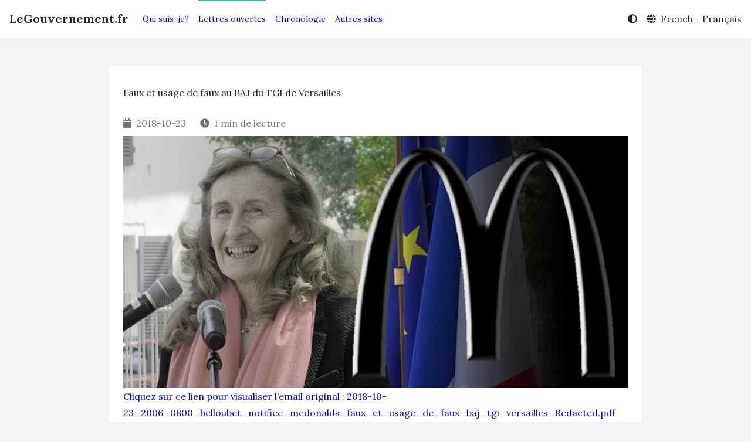

--- FILE ---
content_type: text/html
request_url: https://www.legouvernement.fr/lettres-ouvertes/nicole-belloubet-notifiee-du-faux-et-usage-de-faux-dans-laffaire-mcdonalds-2018-10-23/
body_size: 5667
content:
<!DOCTYPE html>
<html
  lang="fr"
  dir="ltr"
  
><meta charset="utf-8">
<meta name="viewport" content="width=device-width, initial-scale=1">


<title>Faux et usage de faux au BAJ du TGI de Versailles | LeGouvernement.fr</title>

<meta name="twitter:card" content="summary"/>
<meta name="twitter:title" content="Faux et usage de faux au BAJ du TGI de Versailles"/>
<meta name="twitter:description" content="Le 23 octobre 2018, j&#39;ai informé de hauts magistrats français, des procureurs et des juges, d&#39;un grave incident survenu au Bureau d&#39;Aide Juridictionnelle (BAJ) du Tribunal de Grande Instance de Versailles. Ce BAJ a intentionnellement modifié une date afin de rejeter de manière injuste mon appel contre McDonald&#39;s France et l&#39;un de leurs complices. Ils ont commis le crime de faux et usage de faux en écriture publique."/>


<meta name="generator" content="Hugo Eureka 0.9.3" />
<link rel="stylesheet" href="https://www.legouvernement.com/css/eureka.min.9cec6350e37e534b0338fa9a085bf06855de3b0f2dcf857e792e5e97b07ea905d4d5513db554cbc26a9c3da622bae92d.css">
<script defer src="https://www.legouvernement.com/js/eureka.min.fa9a6bf6d7a50bb635b4cca7d2ba5cf3dfb095ae3798773f1328f7950028b48c17d06276594e1b5f244a25a6c969a705.js"></script>













<link rel="preconnect" href="https://fonts.googleapis.com">
<link rel="preconnect" href="https://fonts.gstatic.com" crossorigin>
<link rel="preload"
  href="https://fonts.googleapis.com/css2?family=Lora:wght@400;600;700&amp;family=Noto&#43;Serif&#43;SC:wght@400;600;700&amp;display=swap"
  as="style" onload="this.onload=null;this.rel='stylesheet'">



<link rel="stylesheet" href="https://cdn.jsdelivr.net/gh/highlightjs/cdn-release@11.4.0/build/styles/solarized-light.min.css"
   media="print"
  onload="this.media='all';this.onload=null" crossorigin>
<script defer src="https://cdn.jsdelivr.net/gh/highlightjs/cdn-release@11.4.0/build/highlight.min.js"
   crossorigin></script>
  <script defer src="https://cdn.jsdelivr.net/gh/highlightjs/cdn-release@11.4.0/build/languages/dart.min.js"
     crossorigin></script>
<link rel="stylesheet" href="https://www.legouvernement.com/css/highlightjs.min.2958991528e43eb6fc9b8c4f2b8e052f79c4010718e1d1e888a777620e9ee63021c2c57ec7417a3108019bb8c41943e6.css" media="print" onload="this.media='all';this.onload=null">


<script defer type="text/javascript" src="https://www.legouvernement.com/js/fontawesome.min.283bdc8a2d06e023896d8cbffd4eb3d7a4f498322765dea86e3d9b4a2338c982e91ff51efba742e8c55cb7c9fadb382d.js"></script>
    




<script defer src="https://cdn.jsdelivr.net/npm/mermaid@8.14.0/dist/mermaid.min.js" 
  integrity="sha384-atOyb0FxAgN9LyAc6PEf9BjgwLISyansgdH8/VXQH8p2o5vfrRgmGIJ2Sg22L0A0"  crossorigin></script>

<style>
	p.mychinesetab { text-indent: 40px; }
	p.indent { text-indent: 40px; }
	.center { text-align: center; }
	.fontbold { font-weight:bold; }
	.textunderline { text-decoration:underline; }
  .textred { color:red; }
	#constitution-china > .article { text-align: center; font-weight: bold; }
	#constitution-china > p:not(.article) { text-indent: 40px; }
	#constitution-china > h1, h2, h3, h4, h5, h6 { text-align: center; }
	span.small { font-size: smaller; }
	span.right {display: flex; justify-content: flex-end; }
	.right {display: flex; justify-content: flex-end; }
	.tab_sincerely_chinese { margin-left: 40px; }

a:link {
  color: #0000EE;
  background-color: transparent; 
  text-decoration: none;
}

a:visited {
  color: #800080;
  background-color: transparent;
  text-decoration: none;
}

a:hover {
  color: #EE0000;
  background-color: transparent;
  text-decoration: underline;
}

a:active {
  color: #EE0000;
  background-color: transparent;
  text-decoration: underline;
}

.dark a:link {
  color: #1f90ef;
  background-color: transparent; 
  text-decoration: none;
}

.dark a:visited {
  color: #e100e1;
  background-color: transparent;
  text-decoration: none;
}

.dark a:hover {
  color: #EE0000;
  background-color: transparent;
  text-decoration: underline;
}

.dark a:active {
  color: #EE0000;
  background-color: transparent;
  text-decoration: underline;
}



</style>
<link rel="icon" type="image/png" sizes="32x32" href="https://www.legouvernement.com/images/icon_hudc710210e7565476a099dda33bdcf4dd_193560_32x32_fill_box_center_3.png">
<link rel="apple-touch-icon" sizes="180x180" href="https://www.legouvernement.com/images/icon_hudc710210e7565476a099dda33bdcf4dd_193560_180x180_fill_box_center_3.png">

<meta name="description"
  content="Le 23 octobre 2018, j&#39;ai informé de hauts magistrats français, des procureurs et des juges, d&#39;un grave incident survenu au Bureau d&#39;Aide Juridictionnelle (BAJ) du Tribunal de Grande Instance de Versailles. Ce BAJ a intentionnellement modifié une date afin de rejeter de manière injuste mon appel contre McDonald&#39;s France et l&#39;un de leurs complices. Ils ont commis le crime de faux et usage de faux en écriture publique.">
<script type="application/ld+json">
{
  "@context": "https://schema.org",
  "@type": "BreadcrumbList",
  "itemListElement": [{
      "@type": "ListItem",
      "position": 1 ,
      "name":"Chronologie des faits",
      "item":"https://www.legouvernement.fr/lettres-ouvertes/"},{
      "@type": "ListItem",
      "position": 2 ,
      "name":"Faux et usage de faux au BAJ du TGI de Versailles",
      "item":"https://www.legouvernement.fr/lettres-ouvertes/nicole-belloubet-notifiee-du-faux-et-usage-de-faux-dans-laffaire-mcdonalds-2018-10-23/"}]
}
</script>



<script type="application/ld+json">
{
    "@context": "https://schema.org",
    "@type": "Article",
    "mainEntityOfPage": {
        "@type": "WebPage",
        "@id": "https://www.legouvernement.fr/lettres-ouvertes/nicole-belloubet-notifiee-du-faux-et-usage-de-faux-dans-laffaire-mcdonalds-2018-10-23/"
    },
    "headline": "Faux et usage de faux au BAJ du TGI de Versailles | LeGouvernement.fr",
    "image": "https://www.legouvernement.com/images/nicole-belloubet_tournant_le_dos_aux_valeurs_de_la_france_et_de_l_union_europeenne.jpg",
    "datePublished": "2018-10-23T20:06:00+08:00",
    "dateModified": "2023-12-19T17:57:00+08:00",
    "wordCount":  186 ,
    "author": {
        "@type": "Person",
        "name": "vincent-b-le-corre"
    },
    "publisher": {
        "@type": "Person",
        "name": "VincentLeCorre.org",
        "logo": {
            "@type": "ImageObject",
            "url": "https://www.legouvernement.com/images/icon.png"
        }
        },
    "description": "Le 23 octobre 2018, j\u0027ai informé de hauts magistrats français, des procureurs et des juges, d\u0027un grave incident survenu au Bureau d\u0027Aide Juridictionnelle (BAJ) du Tribunal de Grande Instance de Versailles. Ce BAJ a intentionnellement modifié une date afin de rejeter de manière injuste mon appel contre McDonald\u0027s France et l\u0027un de leurs complices. Ils ont commis le crime de faux et usage de faux en écriture publique."
}
</script><meta property="og:title" content="Faux et usage de faux au BAJ du TGI de Versailles | LeGouvernement.fr" />
<meta property="og:type" content="article" />


<meta property="og:image" content="https://www.legouvernement.com/images/icon.png">


<meta property="og:url" content="https://www.legouvernement.fr/lettres-ouvertes/nicole-belloubet-notifiee-du-faux-et-usage-de-faux-dans-laffaire-mcdonalds-2018-10-23/" />



<meta property="og:description" content="Le 23 octobre 2018, j&#39;ai informé de hauts magistrats français, des procureurs et des juges, d&#39;un grave incident survenu au Bureau d&#39;Aide Juridictionnelle (BAJ) du Tribunal de Grande Instance de Versailles. Ce BAJ a intentionnellement modifié une date afin de rejeter de manière injuste mon appel contre McDonald&#39;s France et l&#39;un de leurs complices. Ils ont commis le crime de faux et usage de faux en écriture publique." />



<meta property="og:locale" content="fr" />



<meta property="og:locale:alternate" content="fr" />

<meta property="og:locale:alternate" content="en" />




<meta property="og:site_name" content="LeGouvernement.fr" />






<meta property="article:published_time" content="2018-10-23T20:06:00&#43;08:00" />


<meta property="article:modified_time" content="2023-12-19T17:57:00&#43;08:00" />



<meta property="article:section" content="lettres-ouvertes" />





  <body class="flex min-h-screen flex-col">
    <header
      class="min-h-16 pl-scrollbar bg-secondary-bg fixed z-50 flex w-full items-center shadow-sm"
    >
      <div class="mx-auto w-full max-w-screen-xl"><script>
    let storageColorScheme = localStorage.getItem("lightDarkMode")
    if (((storageColorScheme == 'Auto' || storageColorScheme == null) && window.matchMedia("(prefers-color-scheme: dark)").matches) || storageColorScheme == "Dark") {
        document.getElementsByTagName('html')[0].classList.add('dark')
    }
</script>
<nav class="flex items-center justify-between flex-wrap px-4 py-4 md:py-0">
    <a href="/" class="me-6 text-primary-text text-xl font-bold">LeGouvernement.fr</a>
    <button id="navbar-btn" class="md:hidden flex items-center px-3 py-2" aria-label="Open Navbar">
        <i class="fas fa-bars"></i>
    </button>

    <div id="target"
        class="hidden block md:flex md:grow md:justify-between md:items-center w-full md:w-auto text-primary-text z-20">
        <div class="md:flex md:h-16 text-sm md:grow pb-4 md:pb-0 border-b md:border-b-0">
            <a href="/qui-suis-je/" class="block mt-4 md:inline-block md:mt-0 md:h-(16-4px) md:leading-(16-4px) box-border md:border-t-2 md:border-b-2  border-transparent  me-4">Qui suis-je?</a>
            <a href="/lettres-ouvertes/" class="block mt-4 md:inline-block md:mt-0 md:h-(16-4px) md:leading-(16-4px) box-border md:border-t-2 md:border-b-2  selected-menu-item  me-4">Lettres ouvertes</a>
            <a href="https://www.ecthrwatch.org/timeline/" class="block mt-4 md:inline-block md:mt-0 md:h-(16-4px) md:leading-(16-4px) box-border md:border-t-2 md:border-b-2  border-transparent  me-4">Chronologie</a>
            <a href="https://www.ecthrwatch.org/other-websites/" class="block mt-4 md:inline-block md:mt-0 md:h-(16-4px) md:leading-(16-4px) box-border md:border-t-2 md:border-b-2  border-transparent  me-4">Autres sites</a>
        </div>

        <div class="flex">
            <div class="relative pt-4 md:pt-0">
                <div class="cursor-pointer hover:text-eureka" id="lightDarkMode">
                    <i class="fas fa-adjust"></i>
                </div>
                <div class="fixed hidden inset-0 opacity-0 h-full w-full cursor-default z-30" id="is-open">
                </div>
                <div class="absolute flex flex-col start-0 md:start-auto end-auto md:end-0 hidden bg-secondary-bg w-48 rounded py-2 border border-tertiary-bg cursor-pointer z-40"
                    id='lightDarkOptions'>
                    <span class="px-4 py-1 hover:text-eureka" name="Light">Mode jour</span>
                    <span class="px-4 py-1 hover:text-eureka" name="Dark">Mode nuit</span>
                    <span class="px-4 py-1 hover:text-eureka" name="Auto">Mode automatique</span>
                </div>
            </div>
            <div class="relative pt-4 ps-4 md:pt-0">
                <div class="cursor-pointer hover:text-eureka" id="languageMode">
                    <i class="fas fa-globe"></i>
                    <span class="ps-1">French - Français</span>
                </div>
                <div class="fixed hidden inset-0 opacity-0 h-full w-full cursor-default z-30" id="is-open-lang">
                </div>
                <div class="absolute flex flex-col start-0 md:start-auto end-auto md:end-0 hidden bg-secondary-bg w-48 rounded py-2 border border-tertiary-bg cursor-pointer z-40"
                    id='languageOptions'>
                    <a class="px-4 py-1 hover:text-eureka" href="https://www.legouvernement.fr/lettres-ouvertes/nicole-belloubet-notifiee-du-faux-et-usage-de-faux-dans-laffaire-mcdonalds-2018-10-23/">French - Français</a>
                    <a class="px-4 py-1 hover:text-eureka" href="https://www.legouvernement.fr/chronologie-des-faits/nicole-belloubet-notifiee-du-faux-et-usage-de-faux-dans-laffaire-mcdonalds-2018-10-23/">French - Français</a>
                    <a class="px-4 py-1 hover:text-eureka" href="https://www.legouvernement.com/open-letters/french-minister-of-justice-nicole-belloubet-notified-of-forgery-in-the-mcdonalds-case-2018-10-23/">English</a>
                </div>
            </div>
        </div>
    </div>

    <div class="fixed hidden inset-0 opacity-0 h-full w-full cursor-default z-0" id="is-open-mobile">
    </div>

</nav>
<script>
    
    let element = document.getElementById('lightDarkMode')
    if (storageColorScheme == null || storageColorScheme == 'Auto') {
        document.addEventListener('DOMContentLoaded', () => {
            window.matchMedia("(prefers-color-scheme: dark)").addEventListener('change', switchDarkMode)
        })
    } else if (storageColorScheme == "Light") {
        element.firstElementChild.classList.remove('fa-adjust')
        element.firstElementChild.setAttribute("data-icon", 'sun')
        element.firstElementChild.classList.add('fa-sun')
    } else if (storageColorScheme == "Dark") {
        element.firstElementChild.classList.remove('fa-adjust')
        element.firstElementChild.setAttribute("data-icon", 'moon')
        element.firstElementChild.classList.add('fa-moon')
    }

    document.addEventListener('DOMContentLoaded', () => {
        getcolorscheme();
        switchBurger();
        switchLanguage()
    });
</script>
</div>
    </header>
    <main class="grow pt-16">
        <div class="pl-scrollbar">
          <div class="mx-auto w-full max-w-screen-xl lg:px-4 xl:px-8">
  
  
  <div class="grid grid-cols-2 gap-4 lg:grid-cols-8 lg:pt-12">
    <div
      class="lg:col-start-2 bg-secondary-bg col-span-2 rounded px-6 py-8 lg:col-span-6"
    >
      <article class="prose">
  <h1 class="mb-4">Faux et usage de faux au BAJ du TGI de Versailles</h1>

  <div
  class="text-tertiary-text not-prose mt-2 flex flex-row flex-wrap items-center"
>
  <div class="me-6 my-2">
    <i class="fas fa-calendar me-1"></i>
    <span
      >2018-10-23</span
    >
  </div>
  <div class="me-6 my-2">
    <i class="fas fa-clock me-1"></i>
    <span>1 min de lecture</span>
  </div>

  

  
</div>


  
  
    <a href="https://www.legouvernement.fr/lettres-ouvertes/nicole-belloubet-notifiee-du-faux-et-usage-de-faux-dans-laffaire-mcdonalds-2018-10-23/"><img src="https://www.legouvernement.com/images/nicole-belloubet_tournant_le_dos_aux_valeurs_de_la_france_et_de_l_union_europeenne.jpg" class="w-full" alt="Featured Image"></a>
  

  







<a href="2018-10-23_2006_0800_belloubet_notifiee_mcdonalds_faux_et_usage_de_faux_baj_tgi_versailles_Redacted.pdf">Cliquez sur ce lien pour visualiser l’email original : 2018-10-23_2006_0800_belloubet_notifiee_mcdonalds_faux_et_usage_de_faux_baj_tgi_versailles_Redacted.pdf</a>
<p>

 
 



DE : 
 
  
  
 
 
 
 <a href="https://www.linkedin.com/in/x-v-france/">Vincent Le Corre</a><br>


 
 



OBJET : faux et usage de faux au BAJ du TGI de Versailles?<br>


 
 



DATE D’ENVOI : October 23, 2018, at 20:06 +0800 (heure de Pékin)<br>


 
 



À : 
 
  
  
 
 
 
 <a href="https://www.nicole-belloubet.fr/lettres-ouvertes/">Nicole Belloubet</a></p>








<a href="2018-10-23_2006_0800_belloubet_notifiee_mcdonalds_faux_et_usage_de_faux_baj_tgi_versailles_Redacted.pdf">Cliquez sur ce lien pour visualiser l’email original : 2018-10-23_2006_0800_belloubet_notifiee_mcdonalds_faux_et_usage_de_faux_baj_tgi_versailles_Redacted.pdf</a>
<p>Le 23 octobre 2018, à 20h06, j&rsquo;ai officiellement informé la Ministre de la Justice française, Nicole Belloubet, du grave incident survenu au Bureau d&rsquo;Aide Juridictionnelle du Tribunal de Grande Instance de Versailles. Ce bureau avait intentionnellement modifié une date pour rejeter injustement mon appel contre McDonald&rsquo;s France et l&rsquo;un de leurs complices, commettant ainsi le crime de faux et usage de faux en écriture publique. La Ministre Belloubet pourrait également avoir commis le délit de non dénonciation d&rsquo;un crime si elle a négligé de donner suite à mon signalement.</p>
<p>Des preuves incontestables, jointes à l&rsquo;email, viennent étayer ma déclaration.</p>
<p>Le crime commis par le Bureau d&rsquo;Aide Juridictionnelle, impliquant la manipulation de la date, est d&rsquo;une gravité exceptionnelle et entraîne des conséquences importantes.</p>








<a href="2018-10-23_2006_0800_belloubet_notifiee_mcdonalds_faux_et_usage_de_faux_baj_tgi_versailles_Redacted.pdf">Cliquez sur ce lien pour visualiser l’email original : 2018-10-23_2006_0800_belloubet_notifiee_mcdonalds_faux_et_usage_de_faux_baj_tgi_versailles_Redacted.pdf</a>

</article>


      

      



      
        <div class="py-2">
  
    <div class="my-8 flex flex-col items-center md:flex-row">
      <a href="https://www.legouvernement.fr/auteurs/vincent-le-corre/" class="md:me-4 text-primary-text h-24 w-24">
        
        
          <img
            src="https://www.legouvernement.com/images/VincentBLeCorre.jpeg"
            class="bg-primary-bg w-full rounded-full"
            alt="Avatar"
          />
        
      </a>
      <div class="mt-4 w-full md:mt-0 md:w-auto">
        <a
          href="https://www.legouvernement.fr/auteurs/vincent-le-corre/"
          class="mb-2 block border-b pb-1 text-lg font-bold"
        >
          <h3>Vincent B. Le Corre</h3>
        </a>
        <span class="block pb-2">Je suis le témoin clé et le lanceur d’alerte dans une affaire pénale internationale majeure visant la société McDonald’s Corporation pour des décennies d’escroqueries aggravées à grande échelle envers les consommateurs et de blanchiment d’argent transfrontalier.

L’affaire, enregistrée sous le numéro de requête 50552/22 devant la Cour européenne des droits de l’homme, s’inscrit dans un effort plus large visant à exposer un schéma de graves infractions ayant touché des milliards de consommateurs et impliquant à la fois des acteurs corporatifs et institutionnels.
</span>
        
          
          
          
          
          <a href="mailto:vincent@ecthrwatch.org" class="me-2">
            <i class="fas fa-envelope"></i>
          </a>
        
          
          
          
          
          <a href="https://www.linkedin.com/in/x-v-france" class="me-2">
            <i class="fab fa-linkedin"></i>
          </a>
        
          
          
          
          
          <a href="https://twitter.com/ECtHRwatch" class="me-2">
            <i class="fab fa-twitter"></i>
          </a>
        
          
          
          
          
          <a href="https://twitter.com/VincentBLeCorre" class="me-2">
            <i class="fab fa-twitter"></i>
          </a>
        
          
          
          
          
          <a href="https://www.vincentlecorre.fr" class="me-2">
            <i class="fas fa-globe"></i>
          </a>
        
      </div>
    </div>
  
</div>

      

      
  <div
    class="-mx-2 mt-4 flex flex-col border-t px-2 pt-4 md:flex-row md:justify-between"
  >
    <div>
      
        <span class="text-primary-text block font-bold"
          >Précédent</span
        >
        <a href="https://www.legouvernement.fr/lettres-ouvertes/premiere-rencontre-soupcons-renseignement-espions-americains-en-chine/" class="block">Première rencontre et soupçons immédiats d’une activité des services de renseignement américains en Chine</a>
      
    </div>
    <div class="mt-4 md:mt-0 md:text-right">
      
        <span class="text-primary-text block font-bold">Suivant</span>
        <a href="https://www.legouvernement.fr/lettres-ouvertes/faux-et-usage-de-faux-dans-laffaire-mcdonalds-2018-10-23/" class="block">Faux et usage de faux au BAJ du TGI de Versailles</a>
      
    </div>
  </div>


      



    </div>
    

    
    
  </div>

  
    <script>
      document.addEventListener("DOMContentLoaded", () => {
        hljs.highlightAll();
      });
    </script>

          </div>
        </div>
      
    </main>
    <footer class="pl-scrollbar">
      <div class="mx-auto w-full max-w-screen-xl"><div class="text-center p-6 pin-b">
    <p class="text-sm text-tertiary-text"><a href="/">Accueil</a> | <a href="/qui-suis-je/">Qui suis-je?</a> | <a href="/contactez-moi/">Contactez-moi</a> | <a href="/droits-d-auteur-et-avis-de-non-responsabilite/">Droits d’auteur et avis de non responsabilité</a> | <a href="/confidentialite/">Confidentialité</a> | <a href="https://www.ecthrwatch.org/other-websites/">Autres sites</a><br> &copy; 2021 <a href="https://fr.x-v-france.com/">X. (more information on X-v-France.com)</a><br> Site <i>non officiel</i> sur le gouvernement français<br> <a href="https://www.ECtHRwatch.org">European Court of Human Rights Watch</a>
</p>
</div></div>
    </footer>
  </body>
</html>


--- FILE ---
content_type: text/css
request_url: https://www.legouvernement.com/css/eureka.min.9cec6350e37e534b0338fa9a085bf06855de3b0f2dcf857e792e5e97b07ea905d4d5513db554cbc26a9c3da622bae92d.css
body_size: 5409
content:
/*!tailwindcss v3.0.23 | MIT License | https://tailwindcss.com*/*,:after,:before{border:0 solid #e5e7eb;box-sizing:border-box}:after,:before{--tw-content:""}html{-webkit-text-size-adjust:100%;font-family:ui-sans-serif,system-ui,-apple-system,BlinkMacSystemFont,Segoe UI,Roboto,Helvetica Neue,Arial,Noto Sans,sans-serif,Apple Color Emoji,Segoe UI Emoji,Segoe UI Symbol,Noto Color Emoji;line-height:1.5;-moz-tab-size:4;-o-tab-size:4;tab-size:4}body{line-height:inherit;margin:0}hr{border-top-width:1px;color:inherit;height:0}abbr:where([title]){-webkit-text-decoration:underline dotted;text-decoration:underline dotted}h1,h2,h3,h4,h5,h6{font-size:inherit;font-weight:inherit}a{color:inherit;text-decoration:inherit}b,strong{font-weight:bolder}code,kbd,pre,samp{font-family:ui-monospace,SFMono-Regular,Menlo,Monaco,Consolas,Liberation Mono,Courier New,monospace;font-size:1em}small{font-size:80%}sub,sup{font-size:75%;line-height:0;position:relative;vertical-align:baseline}sub{bottom:-.25em}sup{top:-.5em}table{border-collapse:collapse;border-color:inherit;text-indent:0}button,input,optgroup,select,textarea{color:inherit;font-family:inherit;font-size:100%;line-height:inherit;margin:0;padding:0}button,select{text-transform:none}[type=button],[type=reset],[type=submit],button{-webkit-appearance:button;background-color:transparent;background-image:none}:-moz-focusring{outline:auto}:-moz-ui-invalid{box-shadow:none}progress{vertical-align:baseline}::-webkit-inner-spin-button,::-webkit-outer-spin-button{height:auto}[type=search]{-webkit-appearance:textfield;outline-offset:-2px}::-webkit-search-decoration{-webkit-appearance:none}::-webkit-file-upload-button{-webkit-appearance:button;font:inherit}summary{display:list-item}blockquote,dd,dl,figure,h1,h2,h3,h4,h5,h6,hr,p,pre{margin:0}fieldset{margin:0}fieldset,legend{padding:0}menu,ol,ul{list-style:none;margin:0;padding:0}textarea{resize:vertical}input::-moz-placeholder,textarea::-moz-placeholder{color:#9ca3af;opacity:1}input:-ms-input-placeholder,textarea:-ms-input-placeholder{color:#9ca3af;opacity:1}input::placeholder,textarea::placeholder{color:#9ca3af;opacity:1}[role=button],button{cursor:pointer}:disabled{cursor:default}audio,canvas,embed,iframe,img,object,svg,video{display:block;vertical-align:middle}img,video{height:auto;max-width:100%}[hidden]{display:none}*,:after,:before{--tw-translate-x:0;--tw-translate-y:0;--tw-rotate:0;--tw-skew-x:0;--tw-skew-y:0;--tw-scale-x:1;--tw-scale-y:1;--tw-scroll-snap-strictness:proximity;--tw-ring-offset-width:0px;--tw-ring-offset-color:#fff;--tw-ring-color:rgba(59,130,246,.5);--tw-ring-offset-shadow:0 0 #0000;--tw-ring-shadow:0 0 #0000;--tw-shadow:0 0 #0000;--tw-shadow-colored:0 0 #0000}:root{--color-eureka:#38b2ac;--color-primary-bg:rgba(242, 242, 247, 1);--color-secondary-bg:rgba(255, 255, 255, 1);--color-tertiary-bg:rgba(242, 242, 247, 1);--color-primary-text:rgba(0, 0, 0, 0.85);--color-secondary-text:rgba(0, 0, 0, 0.7);--color-tertiary-text:rgba(0, 0, 0, 0.55);--fonts-eureka:Lora,Noto Serif SC;background-color:var(--color-primary-bg);color:var(--color-secondary-text);font-family:var(--fonts-eureka),ui-serif,Georgia,Cambria,times new roman,Times,serif}.dark{--color-eureka:#38b2ac;--color-primary-bg:rgba(0, 0, 0, 1);--color-secondary-bg:rgba(28, 28, 30, 1);--color-tertiary-bg:rgba(44, 44, 46, 1);--color-primary-text:rgba(255, 255, 255, 0.85);--color-secondary-text:rgba(255, 255, 255, 0.7);--color-tertiary-text:rgba(255, 255, 255, 0.55)}h1,h2,h3{color:var(--color-primary-text)}a:hover,a:hover *{color:var(--color-eureka);transition-duration:.3s;transition-property:color,background-color,border-color,fill,stroke,opacity,box-shadow,transform,filter,-webkit-text-decoration-color,-webkit-backdrop-filter;transition-property:color,background-color,border-color,text-decoration-color,fill,stroke,opacity,box-shadow,transform,filter,backdrop-filter;transition-property:color,background-color,border-color,text-decoration-color,fill,stroke,opacity,box-shadow,transform,filter,backdrop-filter,-webkit-text-decoration-color,-webkit-backdrop-filter;transition-timing-function:cubic-bezier(.4,0,.2,1)}code{direction:ltr}.prose{color:var(--tw-prose-body);max-width:65ch}.prose :where([class~=lead]):not(:where([class~=not-prose] *)){color:var(--tw-prose-lead);font-size:1.25em;line-height:1.6;margin-bottom:1.2em;margin-top:1.2em}.prose :where(a):not(:where([class~=not-prose] *)){color:var(--tw-prose-links);font-weight:500;text-decoration:underline}.prose :where(strong):not(:where([class~=not-prose] *)){color:var(--tw-prose-bold);font-weight:600}.prose :where(ol):not(:where([class~=not-prose] *)){list-style-type:decimal;padding-left:1.625em}.prose :where(ol[type=A]):not(:where([class~=not-prose] *)){list-style-type:upper-alpha}.prose :where(ol[type=a]):not(:where([class~=not-prose] *)){list-style-type:lower-alpha}.prose :where(ol[type=As]):not(:where([class~=not-prose] *)){list-style-type:upper-alpha}.prose :where(ol[type=as]):not(:where([class~=not-prose] *)){list-style-type:lower-alpha}.prose :where(ol[type= I]):not(:where([class~=not-prose] *)){list-style-type:upper-roman}.prose :where(ol[type= i]):not(:where([class~=not-prose] *)){list-style-type:lower-roman}.prose :where(ol[type= Is]):not(:where([class~=not-prose] *)){list-style-type:upper-roman}.prose :where(ol[type= is]):not(:where([class~=not-prose] *)){list-style-type:lower-roman}.prose :where(ol[type="1"]):not(:where([class~=not-prose] *)){list-style-type:decimal}.prose :where(ul):not(:where([class~=not-prose] *)){list-style-type:disc;padding-left:1.625em}.prose :where(ol>li):not(:where([class~=not-prose] *))::marker{color:var(--tw-prose-counters);font-weight:400}.prose :where(ul>li):not(:where([class~=not-prose] *))::marker{color:var(--tw-prose-bullets)}.prose :where(hr):not(:where([class~=not-prose] *)){border-color:var(--tw-prose-hr);border-top-width:1px;margin-bottom:3em;margin-top:3em}.prose :where(blockquote):not(:where([class~=not-prose] *)){border-left-color:var(--tw-prose-quote-borders);border-left-width:.25rem;color:var(--tw-prose-quotes);font-style:italic;font-weight:500;margin-bottom:1.6em;margin-top:1.6em;padding-left:1em;quotes:"\201C""\201D""\2018""\2019"}.prose :where(blockquote p:first-of-type):not(:where([class~=not-prose] *)):before{content:open-quote}.prose :where(blockquote p:last-of-type):not(:where([class~=not-prose] *)):after{content:close-quote}.prose :where(h1):not(:where([class~=not-prose] *)){color:var(--tw-prose-headings);font-size:2.25em;font-weight:800;line-height:1.1111111;margin-bottom:.8888889em;margin-top:0}.prose :where(h1 strong):not(:where([class~=not-prose] *)){font-weight:900}.prose :where(h2):not(:where([class~=not-prose] *)){color:var(--tw-prose-headings);font-size:1.5em;font-weight:700;line-height:1.3333333;margin-bottom:1em;margin-top:2em}.prose :where(h2 strong):not(:where([class~=not-prose] *)){font-weight:800}.prose :where(h3):not(:where([class~=not-prose] *)){color:var(--tw-prose-headings);font-size:1.25em;font-weight:600;line-height:1.6;margin-bottom:.6em;margin-top:1.6em}.prose :where(h3 strong):not(:where([class~=not-prose] *)){font-weight:700}.prose :where(h4):not(:where([class~=not-prose] *)){color:var(--tw-prose-headings);font-weight:600;line-height:1.5;margin-bottom:.5em;margin-top:1.5em}.prose :where(h4 strong):not(:where([class~=not-prose] *)){font-weight:700}.prose :where(figure>*):not(:where([class~=not-prose] *)){margin-bottom:0;margin-top:0}.prose :where(figcaption):not(:where([class~=not-prose] *)){color:var(--tw-prose-captions);font-size:.875em;line-height:1.4285714;margin-top:.8571429em}.prose :where(code):not(:where([class~=not-prose] *)){color:var(--tw-prose-code);font-size:.875em;font-weight:600}.prose :where(code):not(:where([class~=not-prose] *)):before{content:"`"}.prose :where(code):not(:where([class~=not-prose] *)):after{content:"`"}.prose :where(a code):not(:where([class~=not-prose] *)){color:var(--tw-prose-links)}.prose :where(pre):not(:where([class~=not-prose] *)){background-color:var(--tw-prose-pre-bg);border-radius:.375rem;color:var(--tw-prose-pre-code);font-size:.875em;font-weight:400;line-height:1.7142857;margin-bottom:1.7142857em;margin-top:1.7142857em;overflow-x:auto;padding:.8571429em 1.1428571em}.prose :where(pre code):not(:where([class~=not-prose] *)){background-color:transparent;border-radius:0;border-width:0;color:inherit;font-family:inherit;font-size:inherit;font-weight:inherit;line-height:inherit;padding:0}.prose :where(pre code):not(:where([class~=not-prose] *)):before{content:none}.prose :where(pre code):not(:where([class~=not-prose] *)):after{content:none}.prose :where(table):not(:where([class~=not-prose] *)){font-size:.875em;line-height:1.7142857;margin-bottom:2em;margin-top:2em;table-layout:auto;text-align:left;width:100%}.prose :where(thead):not(:where([class~=not-prose] *)){border-bottom-color:var(--tw-prose-th-borders);border-bottom-width:1px}.prose :where(thead th):not(:where([class~=not-prose] *)){color:var(--tw-prose-headings);font-weight:600;padding-bottom:.5714286em;padding-left:.5714286em;padding-right:.5714286em;vertical-align:bottom}.prose :where(tbody tr):not(:where([class~=not-prose] *)){border-bottom-color:var(--tw-prose-td-borders);border-bottom-width:1px}.prose :where(tbody tr:last-child):not(:where([class~=not-prose] *)){border-bottom-width:0}.prose :where(tbody td):not(:where([class~=not-prose] *)){padding:.5714286em;vertical-align:baseline}.prose{--tw-prose-body:var(--color-secondary-text);--tw-prose-headings:var(--color-primary-text);--tw-prose-lead:var(--color-secondary-text);--tw-prose-links:var(--color-primary-text);--tw-prose-bold:var(--color-primary-text);--tw-prose-counters:var(--color-tertiary-text);--tw-prose-bullets:var(--color-tertiary-text);--tw-prose-hr:var(--color-tertiary-bg);--tw-prose-quotes:var(--color-tertiary-text);--tw-prose-quote-borders:var(--color-tertiary-bg);--tw-prose-captions:var(--color-tertiary-text);--tw-prose-code:var(--color-primary-text);--tw-prose-pre-code:var(--color-tertiary-text);--tw-prose-pre-bg:var(--color-tertiary-bg);--tw-prose-th-borders:var(--color-tertiary-bg);--tw-prose-td-borders:var(--color-tertiary-bg);--tw-prose-invert-body:#d1d5db;--tw-prose-invert-headings:#fff;--tw-prose-invert-lead:#9ca3af;--tw-prose-invert-links:#fff;--tw-prose-invert-bold:#fff;--tw-prose-invert-counters:#9ca3af;--tw-prose-invert-bullets:#4b5563;--tw-prose-invert-hr:#374151;--tw-prose-invert-quotes:#f3f4f6;--tw-prose-invert-quote-borders:#374151;--tw-prose-invert-captions:#9ca3af;--tw-prose-invert-code:#fff;--tw-prose-invert-pre-code:#d1d5db;--tw-prose-invert-pre-bg:rgba(0,0,0,.5);--tw-prose-invert-th-borders:#4b5563;--tw-prose-invert-td-borders:#374151;font-size:1rem;line-height:1.75}.prose :where(p):not(:where([class~=not-prose] *)){margin-bottom:1.25em;margin-top:1.25em}.prose :where(img):not(:where([class~=not-prose] *)){margin-bottom:2em;margin-top:2em}.prose :where(video):not(:where([class~=not-prose] *)){margin-bottom:2em;margin-top:2em}.prose :where(figure):not(:where([class~=not-prose] *)){margin-bottom:2em;margin-top:2em}.prose :where(h2 code):not(:where([class~=not-prose] *)){font-size:.875em}.prose :where(h3 code):not(:where([class~=not-prose] *)){font-size:.9em}.prose :where(li):not(:where([class~=not-prose] *)){margin-bottom:.5em;margin-top:.5em}.prose :where(ol>li):not(:where([class~=not-prose] *)){padding-left:.375em}.prose :where(ul>li):not(:where([class~=not-prose] *)){padding-left:.375em}.prose>:where(ul>li p):not(:where([class~=not-prose] *)){margin-bottom:.75em;margin-top:.75em}.prose>:where(ul>li>:first-child):not(:where([class~=not-prose] *)){margin-top:1.25em}.prose>:where(ul>li>:last-child):not(:where([class~=not-prose] *)){margin-bottom:1.25em}.prose>:where(ol>li>:first-child):not(:where([class~=not-prose] *)){margin-top:1.25em}.prose>:where(ol>li>:last-child):not(:where([class~=not-prose] *)){margin-bottom:1.25em}.prose :where(ul ul,ul ol,ol ul,ol ol):not(:where([class~=not-prose] *)){margin-bottom:.75em;margin-top:.75em}.prose :where(hr+*):not(:where([class~=not-prose] *)){margin-top:0}.prose :where(h2+*):not(:where([class~=not-prose] *)){margin-top:0}.prose :where(h3+*):not(:where([class~=not-prose] *)){margin-top:0}.prose :where(h4+*):not(:where([class~=not-prose] *)){margin-top:0}.prose :where(thead th:first-child):not(:where([class~=not-prose] *)){padding-left:0}.prose :where(thead th:last-child):not(:where([class~=not-prose] *)){padding-right:0}.prose :where(tbody td:first-child):not(:where([class~=not-prose] *)){padding-left:0}.prose :where(tbody td:last-child):not(:where([class~=not-prose] *)){padding-right:0}.prose>:where(:first-child):not(:where([class~=not-prose] *)){margin-top:0}.prose>:where(:last-child):not(:where([class~=not-prose] *)){margin-bottom:0}.prose{max-width:100%;overflow-wrap:break-word}.prose .katex{overflow-x:auto;overflow-y:hidden}.prose .katex *{border-color:var(--color-primary-text)}.prose :target{margin-top:-4rem;padding-top:4rem}.sticky-toc{position:-webkit-sticky;position:sticky;top:8rem;transition-duration:.3s;transition-timing-function:cubic-bezier(.4,0,.2,1);z-index:0}.sticky-toc a{color:var(--color-secondary-text);transition-duration:.2s;transition-timing-function:cubic-bezier(.4,0,.2,1)}.sticky-toc a:hover{color:var(--color-eureka)}.sticky-toc ul{list-style-type:disc}.sticky-toc ol,.sticky-toc ul{-webkit-padding-start:2rem;color:var(--color-tertiary-text);font-size:1rem;line-height:1.5rem;padding-inline-start:2rem}.sticky-toc ol{list-style-type:decimal}.sticky-toc li+li{margin-top:.25rem}.sticky-toc li>p+p{margin-top:1.5rem}.object-contain{-o-object-fit:contain!important;object-fit:contain!important}.pagination{display:flex;justify-content:center}.pagination .page-item{align-items:center;display:flex}.pagination .page-item .page-link{margin:.5rem;padding:.5rem}.pagination .active{color:var(--color-eureka)}.pagination .page-item:not(.disabled):hover{color:var(--color-eureka)}.selected-menu-item{border-bottom-color:transparent;border-top-color:var(--color-eureka);color:var(--color-eureka)}.fixed{position:fixed!important}.absolute{position:absolute!important}.relative{position:relative!important}.sticky{position:-webkit-sticky!important;position:sticky!important}.inset-0{bottom:0!important;left:0!important;right:0!important;top:0!important}.top-16{top:4rem!important}.z-10{z-index:10!important}.z-20{z-index:20!important}.z-50{z-index:50!important}.z-30{z-index:30!important}.z-40{z-index:40!important}.z-0{z-index:0!important}.col-span-4{grid-column:span 4/span 4!important}.col-span-5{grid-column:span 5/span 5!important}.col-span-2{grid-column:span 2/span 2!important}.col-start-2{grid-column-start:2!important}.col-start-3{grid-column-start:3!important}.col-start-5{grid-column-start:5!important}.row-span-2{grid-row:span 2/span 2!important}.row-span-3{grid-row:span 3/span 3!important}.row-start-3{grid-row-start:3!important}.row-start-2{grid-row-start:2!important}.-m-12{margin:-3rem!important}.mx-auto{margin-left:auto!important;margin-right:auto!important}.my-4{margin-bottom:1rem!important;margin-top:1rem!important}.my-2{margin-bottom:.5rem!important;margin-top:.5rem!important}.mx-4{margin-left:1rem!important;margin-right:1rem!important}.mx-6{margin-left:1.5rem!important;margin-right:1.5rem!important}.my-1{margin-bottom:.25rem!important;margin-top:.25rem!important}.my-8{margin-bottom:2rem!important;margin-top:2rem!important}.-mx-2{margin-left:-.5rem!important;margin-right:-.5rem!important}.-mx-4{margin-left:-1rem!important;margin-right:-1rem!important}.mx-2{margin-left:.5rem!important;margin-right:.5rem!important}.mt-12{margin-top:3rem!important}.mt-4{margin-top:1rem!important}.mb-4{margin-bottom:1rem!important}.mb-2{margin-bottom:.5rem!important}.mt-2{margin-top:.5rem!important}.mb-6{margin-bottom:1.5rem!important}.mt-0{margin-top:0!important}.mb-12{margin-bottom:3rem!important}.mt-5{margin-top:1.25rem!important}.box-border{box-sizing:border-box!important}.block{display:block!important}.inline-block{display:inline-block!important}.flex{display:flex!important}.grid{display:grid!important}.hidden{display:none!important}.h-\(screen-16\){height:calc(100vh - 4rem)!important}.h-64{height:16rem!important}.h-96{height:24rem!important}.h-128{height:32rem!important}.h-160{height:40rem!important}.h-full{height:100%!important}.h-4{height:1rem!important}.h-24{height:6rem!important}.min-h-full{min-height:100%!important}.min-h-screen{min-height:100vh!important}.min-h-16{min-height:4rem!important}.w-full{width:100%!important}.w-48{width:12rem!important}.w-4{width:1rem!important}.w-24{width:6rem!important}.w-3\/12{width:25%!important}.max-w-screen-xl{max-width:1280px!important}.max-w-none{max-width:none!important}.flex-none{flex:none!important}.shrink-0{flex-shrink:0!important}.grow{flex-grow:1!important}.cursor-pointer{cursor:pointer!important}.cursor-default{cursor:default!important}.grid-cols-9{grid-template-columns:repeat(9,minmax(0,1fr))!important}.grid-cols-2{grid-template-columns:repeat(2,minmax(0,1fr))!important}.grid-cols-1{grid-template-columns:repeat(1,minmax(0,1fr))!important}.grid-rows-5{grid-template-rows:repeat(5,minmax(0,1fr))!important}.flex-row{flex-direction:row!important}.flex-col{flex-direction:column!important}.flex-col-reverse{flex-direction:column-reverse!important}.flex-wrap{flex-wrap:wrap!important}.items-end{align-items:flex-end!important}.items-center{align-items:center!important}.justify-center{justify-content:center!important}.justify-between{justify-content:space-between!important}.gap-4{gap:1rem!important}.gap-8{gap:2rem!important}.divide-y>:not([hidden])~:not([hidden]){--tw-divide-y-reverse:0!important;border-bottom-width:calc(1px*var(--tw-divide-y-reverse))!important;border-top-width:calc(1px*(1 - var(--tw-divide-y-reverse)))!important}.overflow-hidden{overflow:hidden!important}.overflow-y-auto{overflow-y:auto!important}.rounded{border-radius:.25rem!important}.rounded-full{border-radius:9999px!important}.border{border-width:1px!important}.border-b{border-bottom-width:1px!important}.border-t{border-top-width:1px!important}.border-transparent{border-color:transparent!important}.border-tertiary-bg{border-color:var(--color-tertiary-bg)!important}.bg-secondary-bg{background-color:var(--color-secondary-bg)!important}.bg-white{--tw-bg-opacity:1!important;background-color:rgb(255 255 255/var(--tw-bg-opacity))!important}.bg-primary-bg{background-color:var(--color-primary-bg)!important}.bg-tertiary-bg{background-color:var(--color-tertiary-bg)!important}.bg-opacity-75{--tw-bg-opacity:0.75!important}.bg-cover{background-size:cover!important}.bg-auto{background-size:auto!important}.bg-contain{background-size:contain!important}.bg-fixed{background-attachment:fixed!important}.bg-local{background-attachment:local!important}.bg-scroll{background-attachment:scroll!important}.bg-center{background-position:50%!important}.bg-top{background-position:top!important}.bg-right{background-position:100%!important}.bg-bottom{background-position:bottom!important}.bg-left{background-position:0!important}.p-12{padding:3rem!important}.p-6{padding:1.5rem!important}.p-2{padding:.5rem!important}.px-4{padding-left:1rem!important;padding-right:1rem!important}.py-32{padding-bottom:8rem!important;padding-top:8rem!important}.px-6{padding-left:1.5rem!important;padding-right:1.5rem!important}.py-12{padding-bottom:3rem!important;padding-top:3rem!important}.py-8{padding-bottom:2rem!important;padding-top:2rem!important}.py-4{padding-bottom:1rem!important;padding-top:1rem!important}.px-3{padding-left:.75rem!important;padding-right:.75rem!important}.py-2{padding-bottom:.5rem!important;padding-top:.5rem!important}.py-1{padding-bottom:.25rem!important;padding-top:.25rem!important}.px-2{padding-left:.5rem!important;padding-right:.5rem!important}.py-6{padding-bottom:1.5rem!important;padding-top:1.5rem!important}.px-8{padding-left:2rem!important;padding-right:2rem!important}.pl-scrollbar{padding-left:calc(100vw - 100%)!important}.pt-12{padding-top:3rem!important}.pt-16{padding-top:4rem!important}.pb-4{padding-bottom:1rem!important}.pt-4{padding-top:1rem!important}.pt-6{padding-top:1.5rem!important}.pb-8{padding-bottom:2rem!important}.pt-2{padding-top:.5rem!important}.pb-2{padding-bottom:.5rem!important}.pb-1{padding-bottom:.25rem!important}.pb-6{padding-bottom:1.5rem!important}.text-center{text-align:center!important}.text-right{text-align:right!important}.text-3xl{font-size:1.875rem!important;line-height:2.25rem!important}.text-2xl{font-size:1.5rem!important;line-height:2rem!important}.text-lg{font-size:1.125rem!important;line-height:1.75rem!important}.text-sm{font-size:.875rem!important;line-height:1.25rem!important}.text-xl{font-size:1.25rem!important;line-height:1.75rem!important}.font-bold{font-weight:700!important}.font-semibold{font-weight:600!important}.leading-normal{line-height:1.5!important}.text-black{--tw-text-opacity:1!important;color:rgb(0 0 0/var(--tw-text-opacity))!important}.text-primary-text{color:var(--color-primary-text)!important}.text-eureka{color:var(--color-eureka)!important}.text-tertiary-text{color:var(--color-tertiary-text)!important}.text-opacity-75{--tw-text-opacity:0.75!important}.no-underline{-webkit-text-decoration-line:none!important;text-decoration-line:none!important}.opacity-0{opacity:0!important}.shadow-2xl{--tw-shadow:0 25px 50px -12px rgba(0,0,0,.25)!important;--tw-shadow-colored:0 25px 50px -12px var(--tw-shadow-color)!important}.shadow-2xl,.shadow-sm{box-shadow:var(--tw-ring-offset-shadow,0 0 #0000),var(--tw-ring-shadow,0 0 #0000),var(--tw-shadow)!important}.shadow-sm{--tw-shadow:0 1px 2px 0 rgba(0,0,0,.05)!important;--tw-shadow-colored:0 1px 2px 0 var(--tw-shadow-color)!important}.transition{transition-duration:.15s!important;transition-property:color,background-color,border-color,fill,stroke,opacity,box-shadow,transform,filter,-webkit-text-decoration-color,-webkit-backdrop-filter!important;transition-property:color,background-color,border-color,text-decoration-color,fill,stroke,opacity,box-shadow,transform,filter,backdrop-filter!important;transition-property:color,background-color,border-color,text-decoration-color,fill,stroke,opacity,box-shadow,transform,filter,backdrop-filter,-webkit-text-decoration-color,-webkit-backdrop-filter!important;transition-timing-function:cubic-bezier(.4,0,.2,1)!important}.duration-200{transition-duration:.2s!important}.ease-in-out{transition-timing-function:cubic-bezier(.4,0,.2,1)!important}.ps-1{-webkit-padding-start:.25rem!important;padding-inline-start:.25rem!important}.ps-4{-webkit-padding-start:1rem!important;padding-inline-start:1rem!important}.ps-6{-webkit-padding-start:1.5rem!important;padding-inline-start:1.5rem!important}.pe-6{-webkit-padding-end:1.5rem!important;padding-inline-end:1.5rem!important}.ms-1{-webkit-margin-start:.25rem!important;margin-inline-start:.25rem!important}.me-1{-webkit-margin-end:.25rem!important;margin-inline-end:.25rem!important}.ms-2{-webkit-margin-start:.5rem!important;margin-inline-start:.5rem!important}.me-2{-webkit-margin-end:.5rem!important;margin-inline-end:.5rem!important}.ms-4{-webkit-margin-start:1rem!important;margin-inline-start:1rem!important}.me-4{-webkit-margin-end:1rem!important;margin-inline-end:1rem!important}.me-6{-webkit-margin-end:1.5rem!important;margin-inline-end:1.5rem!important}.me-8{-webkit-margin-end:2rem!important;margin-inline-end:2rem!important}[dir=rtl] .start-0{right:0!important}[dir=ltr] .start-0{left:0!important}[dir=rtl] .end-auto{left:auto!important}[dir=ltr] .end-auto{right:auto!important}.border-e{border-inline-end-width:1px!important}.border-s{border-inline-start-width:1px!important}.hover\:text-eureka:hover{color:var(--color-eureka)!important}.hover\:underline:hover{-webkit-text-decoration-line:underline!important;text-decoration-line:underline!important}.hover\:shadow-lg:hover{--tw-shadow:0 10px 15px -3px rgba(0,0,0,.1),0 4px 6px -4px rgba(0,0,0,.1)!important;--tw-shadow-colored:0 10px 15px -3px var(--tw-shadow-color),0 4px 6px -4px var(--tw-shadow-color)!important;box-shadow:var(--tw-ring-offset-shadow,0 0 #0000),var(--tw-ring-shadow,0 0 #0000),var(--tw-shadow)!important}.dark .dark\:border-tertiary-bg{border-color:var(--color-tertiary-bg)!important}@media(min-width:768px){.md\:mx-0{margin-left:0!important;margin-right:0!important}.md\:mt-0{margin-top:0!important}.md\:mt-2{margin-top:.5rem!important}.md\:block{display:block!important}.md\:inline-block{display:inline-block!important}.md\:flex{display:flex!important}.md\:hidden{display:none!important}.md\:h-16{height:4rem!important}.md\:h-\(16-4px\){height:calc(4rem - 4px)!important}.md\:max-h-doc-sidebar{max-height:calc(100vh - 4rem - var(--height-doc-title,4rem))!important}.md\:w-auto{width:auto!important}.md\:w-1\/4{width:25%!important}.md\:w-3\/4{width:75%!important}.md\:grow{flex-grow:1!important}.md\:grid-cols-2{grid-template-columns:repeat(2,minmax(0,1fr))!important}.md\:flex-row{flex-direction:row!important}.md\:flex-col{flex-direction:column!important}.md\:items-center{align-items:center!important}.md\:justify-end{justify-content:flex-end!important}.md\:justify-between{justify-content:space-between!important}.md\:border-b-0{border-bottom-width:0!important}.md\:border-t-2{border-top-width:2px!important}.md\:border-b-2{border-bottom-width:2px!important}.md\:border-b{border-bottom-width:1px!important}.md\:bg-transparent{background-color:transparent!important}.md\:bg-primary-bg{background-color:var(--color-primary-bg)!important}.md\:bg-secondary-bg{background-color:var(--color-secondary-bg)!important}.md\:px-4{padding-left:1rem!important;padding-right:1rem!important}.md\:px-8{padding-left:2rem!important;padding-right:2rem!important}.md\:py-0{padding-top:0!important}.md\:pb-0,.md\:py-0{padding-bottom:0!important}.md\:pt-0{padding-top:0!important}.md\:pt-8{padding-top:2rem!important}.md\:text-right{text-align:right!important}.md\:text-3xl{font-size:1.875rem!important;line-height:2.25rem!important}.md\:leading-\(16-4px\){line-height:calc(4rem - 4px)!important}.md\:text-primary-text{color:var(--color-primary-text)!important}.md\:pe-8{-webkit-padding-end:2rem!important;padding-inline-end:2rem!important}.md\:ms-0{-webkit-margin-start:0!important;margin-inline-start:0!important}.md\:me-4{-webkit-margin-end:1rem!important;margin-inline-end:1rem!important}.md\:ms-8{-webkit-margin-start:2rem!important;margin-inline-start:2rem!important}.md\:me-8{-webkit-margin-end:2rem!important;margin-inline-end:2rem!important}[dir=rtl] .md\:end-0{left:0!important}[dir=ltr] .md\:end-0{right:0!important}[dir=rtl] .md\:start-auto{right:auto!important}[dir=ltr] .md\:start-auto{left:auto!important}.md\:border-e{border-inline-end-width:1px!important}}@media(min-width:1024px){.lg\:col-span-6{grid-column:span 6/span 6!important}.lg\:col-start-2{grid-column-start:2!important}.lg\:mb-0{margin-bottom:0!important}.lg\:block{display:block!important}.lg\:w-2\/3{width:66.666667%!important}.lg\:w-3\/4{width:75%!important}.lg\:w-4\/5{width:80%!important}.lg\:w-1\/5{width:20%!important}.lg\:w-1\/4{width:25%!important}.lg\:w-1\/3{width:33.333333%!important}.lg\:w-1\/2{width:50%!important}.lg\:grid-cols-8{grid-template-columns:repeat(8,minmax(0,1fr))!important}.lg\:flex-row{flex-direction:row!important}.lg\:flex-row-reverse{flex-direction:row-reverse!important}.lg\:px-4{padding-left:1rem!important;padding-right:1rem!important}.lg\:pt-12{padding-top:3rem!important}.lg\:ms-4{-webkit-margin-start:1rem!important;margin-inline-start:1rem!important}.lg\:me-4{-webkit-margin-end:1rem!important;margin-inline-end:1rem!important}.lg\:ms-8{-webkit-margin-start:2rem!important;margin-inline-start:2rem!important}}@media(min-width:1280px){.xl\:mx-16{margin-left:4rem!important;margin-right:4rem!important}.xl\:w-2\/12{width:16.666667%!important}.xl\:grid-cols-3{grid-template-columns:repeat(3,minmax(0,1fr))!important}.xl\:px-8{padding-left:2rem!important;padding-right:2rem!important}.xl\:px-12{padding-left:3rem!important;padding-right:3rem!important}}

--- FILE ---
content_type: text/javascript
request_url: https://www.legouvernement.com/js/fontawesome.min.283bdc8a2d06e023896d8cbffd4eb3d7a4f498322765dea86e3d9b4a2338c982e91ff51efba742e8c55cb7c9fadb382d.js
body_size: 16310
content:
(()=>{var Jn={prefix:"fab",iconName:"linkedin",icon:[448,512,[],"f08c","M416 32H31.9C14.3 32 0 46.5 0 64.3v383.4C0 465.5 14.3 480 31.9 480H416c17.6 0 32-14.5 32-32.3V64.3c0-17.8-14.4-32.3-32-32.3zM135.4 416H69V202.2h66.5V416zm-33.2-243c-21.3 0-38.5-17.3-38.5-38.5S80.9 96 102.2 96c21.2 0 38.5 17.3 38.5 38.5 0 21.3-17.2 38.5-38.5 38.5zm282.1 243h-66.4V312c0-24.8-.5-56.7-34.5-56.7-34.6 0-39.9 27-39.9 54.9V416h-66.4V202.2h63.7v29.2h.9c8.9-16.8 30.6-34.5 62.9-34.5 67.2 0 79.7 44.3 79.7 101.9V416z"]},qn={prefix:"fab",iconName:"twitter",icon:[512,512,[],"f099","M459.37 151.716c.325 4.548.325 9.097.325 13.645 0 138.72-105.583 298.558-298.558 298.558-59.452 0-114.68-17.219-161.137-47.106 8.447.974 16.568 1.299 25.34 1.299 49.055 0 94.213-16.568 130.274-44.832-46.132-.975-84.792-31.188-98.112-72.772 6.498.974 12.995 1.624 19.818 1.624 9.421 0 18.843-1.3 27.614-3.573-48.081-9.747-84.143-51.98-84.143-102.985v-1.299c13.969 7.797 30.214 12.67 47.431 13.319-28.264-18.843-46.781-51.005-46.781-87.391 0-19.492 5.197-37.36 14.294-52.954 51.655 63.675 129.3 105.258 216.365 109.807-1.624-7.797-2.599-15.918-2.599-24.04 0-57.828 46.782-104.934 104.934-104.934 30.213 0 57.502 12.67 76.67 33.137 23.715-4.548 46.456-13.32 66.599-25.34-7.798 24.366-24.366 44.833-46.132 57.827 21.117-2.273 41.584-8.122 60.426-16.243-14.292 20.791-32.161 39.308-52.628 54.253z"]},Kn={prefix:"fas",iconName:"adjust",icon:[512,512,[],"f042","M8 256c0 136.966 111.033 248 248 248s248-111.034 248-248S392.966 8 256 8 8 119.033 8 256zm248 184V72c101.705 0 184 82.311 184 184 0 101.705-82.311 184-184 184z"]},Wn={prefix:"fas",iconName:"bars",icon:[448,512,[],"f0c9","M16 132h416c8.837 0 16-7.163 16-16V76c0-8.837-7.163-16-16-16H16C7.163 60 0 67.163 0 76v40c0 8.837 7.163 16 16 16zm0 160h416c8.837 0 16-7.163 16-16v-40c0-8.837-7.163-16-16-16H16c-8.837 0-16 7.163-16 16v40c0 8.837 7.163 16 16 16zm0 160h416c8.837 0 16-7.163 16-16v-40c0-8.837-7.163-16-16-16H16c-8.837 0-16 7.163-16 16v40c0 8.837 7.163 16 16 16z"]},Vn={prefix:"fas",iconName:"calendar",icon:[448,512,[],"f133","M12 192h424c6.6 0 12 5.4 12 12v260c0 26.5-21.5 48-48 48H48c-26.5 0-48-21.5-48-48V204c0-6.6 5.4-12 12-12zm436-44v-36c0-26.5-21.5-48-48-48h-48V12c0-6.6-5.4-12-12-12h-40c-6.6 0-12 5.4-12 12v52H160V12c0-6.6-5.4-12-12-12h-40c-6.6 0-12 5.4-12 12v52H48C21.5 64 0 85.5 0 112v36c0 6.6 5.4 12 12 12h424c6.6 0 12-5.4 12-12z"]},Bn={prefix:"fas",iconName:"caret-down",icon:[320,512,[],"f0d7","M31.3 192h257.3c17.8 0 26.7 21.5 14.1 34.1L174.1 354.8c-7.8 7.8-20.5 7.8-28.3 0L17.2 226.1C4.6 213.5 13.5 192 31.3 192z"]},In={prefix:"fas",iconName:"caret-left",icon:[192,512,[],"f0d9","M192 127.338v257.324c0 17.818-21.543 26.741-34.142 14.142L29.196 270.142c-7.81-7.81-7.81-20.474 0-28.284l128.662-128.662c12.599-12.6 34.142-3.676 34.142 14.142z"]},Hn={prefix:"fas",iconName:"caret-right",icon:[192,512,[],"f0da","M0 384.662V127.338c0-17.818 21.543-26.741 34.142-14.142l128.662 128.662c7.81 7.81 7.81 20.474 0 28.284L34.142 398.804C21.543 411.404 0 402.48 0 384.662z"]},Pn={prefix:"fas",iconName:"clock",icon:[512,512,[],"f017","M256,8C119,8,8,119,8,256S119,504,256,504,504,393,504,256,393,8,256,8Zm92.49,313h0l-20,25a16,16,0,0,1-22.49,2.5h0l-67-49.72a40,40,0,0,1-15-31.23V112a16,16,0,0,1,16-16h32a16,16,0,0,1,16,16V256l58,42.5A16,16,0,0,1,348.49,321Z"]},Rn={prefix:"fas",iconName:"edit",icon:[576,512,[],"f044","M402.6 83.2l90.2 90.2c3.8 3.8 3.8 10 0 13.8L274.4 405.6l-92.8 10.3c-12.4 1.4-22.9-9.1-21.5-21.5l10.3-92.8L388.8 83.2c3.8-3.8 10-3.8 13.8 0zm162-22.9l-48.8-48.8c-15.2-15.2-39.9-15.2-55.2 0l-35.4 35.4c-3.8 3.8-3.8 10 0 13.8l90.2 90.2c3.8 3.8 10 3.8 13.8 0l35.4-35.4c15.2-15.3 15.2-40 0-55.2zM384 346.2V448H64V128h229.8c3.2 0 6.2-1.3 8.5-3.5l40-40c7.6-7.6 2.2-20.5-8.5-20.5H48C21.5 64 0 85.5 0 112v352c0 26.5 21.5 48 48 48h352c26.5 0 48-21.5 48-48V306.2c0-10.7-12.9-16-20.5-8.5l-40 40c-2.2 2.3-3.5 5.3-3.5 8.5z"]},Ln={prefix:"fas",iconName:"envelope",icon:[512,512,[],"f0e0","M502.3 190.8c3.9-3.1 9.7-.2 9.7 4.7V400c0 26.5-21.5 48-48 48H48c-26.5 0-48-21.5-48-48V195.6c0-5 5.7-7.8 9.7-4.7 22.4 17.4 52.1 39.5 154.1 113.6 21.1 15.4 56.7 47.8 92.2 47.6 35.7.3 72-32.8 92.3-47.6 102-74.1 131.6-96.3 154-113.7zM256 320c23.2.4 56.6-29.2 73.4-41.4 132.7-96.3 142.8-104.7 173.4-128.7 5.8-4.5 9.2-11.5 9.2-18.9v-19c0-26.5-21.5-48-48-48H48C21.5 64 0 85.5 0 112v19c0 7.4 3.4 14.3 9.2 18.9 30.6 23.9 40.7 32.4 173.4 128.7 16.8 12.2 50.2 41.8 73.4 41.4z"]},zn={prefix:"fas",iconName:"folder",icon:[512,512,[],"f07b","M464 128H272l-64-64H48C21.49 64 0 85.49 0 112v288c0 26.51 21.49 48 48 48h416c26.51 0 48-21.49 48-48V176c0-26.51-21.49-48-48-48z"]},Fn={prefix:"fas",iconName:"globe",icon:[496,512,[],"f0ac","M336.5 160C322 70.7 287.8 8 248 8s-74 62.7-88.5 152h177zM152 256c0 22.2 1.2 43.5 3.3 64h185.3c2.1-20.5 3.3-41.8 3.3-64s-1.2-43.5-3.3-64H155.3c-2.1 20.5-3.3 41.8-3.3 64zm324.7-96c-28.6-67.9-86.5-120.4-158-141.6 24.4 33.8 41.2 84.7 50 141.6h108zM177.2 18.4C105.8 39.6 47.8 92.1 19.3 160h108c8.7-56.9 25.5-107.8 49.9-141.6zM487.4 192H372.7c2.1 21 3.3 42.5 3.3 64s-1.2 43-3.3 64h114.6c5.5-20.5 8.6-41.8 8.6-64s-3.1-43.5-8.5-64zM120 256c0-21.5 1.2-43 3.3-64H8.6C3.2 212.5 0 233.8 0 256s3.2 43.5 8.6 64h114.6c-2-21-3.2-42.5-3.2-64zm39.5 96c14.5 89.3 48.7 152 88.5 152s74-62.7 88.5-152h-177zm159.3 141.6c71.4-21.2 129.4-73.7 158-141.6h-108c-8.8 56.9-25.6 107.8-50 141.6zM19.3 352c28.6 67.9 86.5 120.4 158 141.6-24.4-33.8-41.2-84.7-50-141.6h-108z"]},Mn={prefix:"fas",iconName:"moon",icon:[512,512,[],"f186","M283.211 512c78.962 0 151.079-35.925 198.857-94.792 7.068-8.708-.639-21.43-11.562-19.35-124.203 23.654-238.262-71.576-238.262-196.954 0-72.222 38.662-138.635 101.498-174.394 9.686-5.512 7.25-20.197-3.756-22.23A258.156 258.156 0 0 0 283.211 0c-141.309 0-256 114.511-256 256 0 141.309 114.511 256 256 256z"]},kn={prefix:"fas",iconName:"sun",icon:[512,512,[],"f185","M256 160c-52.9 0-96 43.1-96 96s43.1 96 96 96 96-43.1 96-96-43.1-96-96-96zm246.4 80.5l-94.7-47.3 33.5-100.4c4.5-13.6-8.4-26.5-21.9-21.9l-100.4 33.5-47.4-94.8c-6.4-12.8-24.6-12.8-31 0l-47.3 94.7L92.7 70.8c-13.6-4.5-26.5 8.4-21.9 21.9l33.5 100.4-94.7 47.4c-12.8 6.4-12.8 24.6 0 31l94.7 47.3-33.5 100.5c-4.5 13.6 8.4 26.5 21.9 21.9l100.4-33.5 47.3 94.7c6.4 12.8 24.6 12.8 31 0l47.3-94.7 100.4 33.5c13.6 4.5 26.5-8.4 21.9-21.9l-33.5-100.4 94.7-47.3c13-6.5 13-24.7.2-31.1zm-155.9 106c-49.9 49.9-131.1 49.9-181 0-49.9-49.9-49.9-131.1 0-181 49.9-49.9 131.1-49.9 181 0 49.9 49.9 49.9 131.1 0 181z"]},En={prefix:"fas",iconName:"th-list",icon:[512,512,[],"f00b","M149.333 216v80c0 13.255-10.745 24-24 24H24c-13.255 0-24-10.745-24-24v-80c0-13.255 10.745-24 24-24h101.333c13.255 0 24 10.745 24 24zM0 376v80c0 13.255 10.745 24 24 24h101.333c13.255 0 24-10.745 24-24v-80c0-13.255-10.745-24-24-24H24c-13.255 0-24 10.745-24 24zM125.333 32H24C10.745 32 0 42.745 0 56v80c0 13.255 10.745 24 24 24h101.333c13.255 0 24-10.745 24-24V56c0-13.255-10.745-24-24-24zm80 448H488c13.255 0 24-10.745 24-24v-80c0-13.255-10.745-24-24-24H205.333c-13.255 0-24 10.745-24 24v80c0 13.255 10.745 24 24 24zm-24-424v80c0 13.255 10.745 24 24 24H488c13.255 0 24-10.745 24-24V56c0-13.255-10.745-24-24-24H205.333c-13.255 0-24 10.745-24 24zm24 264H488c13.255 0 24-10.745 24-24v-80c0-13.255-10.745-24-24-24H205.333c-13.255 0-24 10.745-24 24v80c0 13.255 10.745 24 24 24z"]},Cn={prefix:"fas",iconName:"user",icon:[448,512,[],"f007","M224 256c70.7 0 128-57.3 128-128S294.7 0 224 0 96 57.3 96 128s57.3 128 128 128zm89.6 32h-16.7c-22.2 10.2-46.9 16-72.9 16s-50.6-5.8-72.9-16h-16.7C60.2 288 0 348.2 0 422.4V464c0 26.5 21.5 48 48 48h352c26.5 0 48-21.5 48-48v-41.6c0-74.2-60.2-134.4-134.4-134.4z"]},xn={prefix:"fas",iconName:"user-circle",icon:[496,512,[],"f2bd","M248 8C111 8 0 119 0 256s111 248 248 248 248-111 248-248S385 8 248 8zm0 96c48.6 0 88 39.4 88 88s-39.4 88-88 88-88-39.4-88-88 39.4-88 88-88zm0 344c-58.7 0-111.3-26.6-146.5-68.2 18.8-35.4 55.6-59.8 98.5-59.8 2.4 0 4.8.4 7.1 1.1 13 4.2 26.6 6.9 40.9 6.9 14.3 0 28-2.7 40.9-6.9 2.3-.7 4.7-1.1 7.1-1.1 42.9 0 79.7 24.4 98.5 59.8C359.3 421.4 306.7 448 248 448z"]};function b(e){return typeof Symbol=="function"&&typeof Symbol.iterator=="symbol"?b=function(e){return typeof e}:b=function(e){return e&&typeof Symbol=="function"&&e.constructor===Symbol&&e!==Symbol.prototype?"symbol":typeof e},b(e)}function jn(e,t){if(!(e instanceof t))throw new TypeError("Cannot call a class as a function")}function Xe(e,t){for(var n,s=0;s<t.length;s++)n=t[s],n.enumerable=n.enumerable||!1,n.configurable=!0,"value"in n&&(n.writable=!0),Object.defineProperty(e,n.key,n)}function vn(e,t,n){return t&&Xe(e.prototype,t),n&&Xe(e,n),e}function gn(e,t,n){return t in e?Object.defineProperty(e,t,{value:n,enumerable:!0,configurable:!0,writable:!0}):e[t]=n,e}function t(e){for(t=1;t<arguments.length;t++){var t,n=arguments[t]!=null?arguments[t]:{},s=Object.keys(n);typeof Object.getOwnPropertySymbols=="function"&&(s=s.concat(Object.getOwnPropertySymbols(n).filter(function(e){return Object.getOwnPropertyDescriptor(n,e).enumerable}))),s.forEach(function(t){gn(e,t,n[t])})}return e}function re(e,t){return cn(e)||tn(e,t)||Qt()}function P(e){return pn(e)||nn(e)||Zt()}function pn(e){if(Array.isArray(e)){for(var t=0,n=new Array(e.length);t<e.length;t++)n[t]=e[t];return n}}function cn(e){if(Array.isArray(e))return e}function nn(e){if(Symbol.iterator in Object(e)||Object.prototype.toString.call(e)==="[object Arguments]")return Array.from(e)}function tn(e,t){var n,r,s=[],o=!0,i=!1,a=void 0;try{for(n=e[Symbol.iterator]();!(o=(r=n.next()).done)&&(s.push(r.value),!t||s.length!==t);o=!0);}catch(e){i=!0,a=e}finally{try{!o&&n.return!=null&&n.return()}finally{if(i)throw a}}return s}function Zt(){throw new TypeError("Invalid attempt to spread non-iterable instance")}function Qt(){throw new TypeError("Invalid attempt to destructure non-iterable instance")}var $e=function(){},q={},He={},Re=null,Le={mark:$e,measure:$e};try{typeof window<"u"&&(q=window),typeof document<"u"&&(He=document),typeof MutationObserver<"u"&&(Re=MutationObserver),typeof performance<"u"&&(Le=performance)}catch{}var e,a,v,x,S,F,z,L,Xt=q.navigator||{},Ne=Xt.userAgent,ze=Ne===void 0?"":Ne,p=q,n=He,Te=Re,R=Le,es=!!p.document,l=!!n.documentElement&&!!n.head&&typeof n.addEventListener=="function"&&typeof n.createElement=="function",Fe=~ze.indexOf("MSIE")||~ze.indexOf("Trident/"),r="___FONT_AWESOME___",Y=16,Se="fa",Ae="svg-inline--fa",h="data-fa-i2svg",Z="data-fa-pseudo-element",qt="data-fa-pseudo-element-pending",Kt="data-prefix",Ut="data-icon",xe="fontawesome-i2svg",Wt="async",$t=["HTML","HEAD","STYLE","SCRIPT"],Vt=function(){try{return!0}catch{return!1}}(),we={fas:"solid",far:"regular",fal:"light",fad:"duotone",fab:"brands",fak:"kit",fa:"solid"},Ht={solid:"fas",regular:"far",light:"fal",duotone:"fad",brands:"fab",kit:"fak"},fe="fa-layers-text",Pt=/Font Awesome ([5 ]*)(Solid|Regular|Light|Duotone|Brands|Free|Pro|Kit).*/i,Rt={900:"fas",400:"far",normal:"far",300:"fal"},ue=[1,2,3,4,5,6,7,8,9,10],Lt=ue.concat([11,12,13,14,15,16,17,18,19,20]),Nt=["class","data-prefix","data-icon","data-fa-transform","data-fa-mask"],u={GROUP:"group",SWAP_OPACITY:"swap-opacity",PRIMARY:"primary",SECONDARY:"secondary"},zt=["xs","sm","lg","fw","ul","li","border","pull-left","pull-right","spin","pulse","rotate-90","rotate-180","rotate-270","flip-horizontal","flip-vertical","flip-both","stack","stack-1x","stack-2x","inverse","layers","layers-text","layers-counter",u.GROUP,u.SWAP_OPACITY,u.PRIMARY,u.SECONDARY].concat(ue.map(function(e){return"".concat(e,"x")})).concat(Lt.map(function(e){return"w-".concat(e)})),ge=p.FontAwesomeConfig||{},je,ye,nt,Oe,ke,ie,lt,ot,it;function Tt(e){var t=n.querySelector("script["+e+"]");if(t)return t.getAttribute(e)}function Ft(e){return e===""||e!=="false"&&(e==="true"||e)}n&&typeof n.querySelector=="function"&&(je=[["data-family-prefix","familyPrefix"],["data-replacement-class","replacementClass"],["data-auto-replace-svg","autoReplaceSvg"],["data-auto-add-css","autoAddCss"],["data-auto-a11y","autoA11y"],["data-search-pseudo-elements","searchPseudoElements"],["data-observe-mutations","observeMutations"],["data-mutate-approach","mutateApproach"],["data-keep-original-source","keepOriginalSource"],["data-measure-performance","measurePerformance"],["data-show-missing-icons","showMissingIcons"]],je.forEach(function(e){var t=re(e,2),s=t[0],o=t[1],n=Ft(Tt(s));n!=null&&(ge[o]=n)})),ye={familyPrefix:Se,replacementClass:Ae,autoReplaceSvg:!0,autoAddCss:!0,autoA11y:!0,searchPseudoElements:!1,observeMutations:!0,mutateApproach:"async",keepOriginalSource:!0,measurePerformance:!1,showMissingIcons:!0},z=t({},ye,ge),z.autoReplaceSvg||(z.observeMutations=!1),e=t({},z),p.FontAwesomeConfig=e,a=p||{},a[r]||(a[r]={}),a[r].styles||(a[r].styles={}),a[r].hooks||(a[r].hooks={}),a[r].shims||(a[r].shims=[]);var i=a[r],Ce=[],Mt=function e(){n.removeEventListener("DOMContentLoaded",e),M=1,Ce.map(function(e){return e()})},M=!1;l&&(M=(n.documentElement.doScroll?/^loaded|^c/:/^loaded|^i|^c/).test(n.readyState),M||n.addEventListener("DOMContentLoaded",Mt));function At(e){!l||(M?setTimeout(e,0):Ce.push(e))}var K,G="pending",Me="settled",N="fulfilled",C="rejected",Ct=function(){},De=typeof global<"u"&&typeof global.process<"u"&&typeof global.process.emit=="function",xt=typeof setImmediate>"u"?setTimeout:setImmediate,j=[];function Ot(){for(var e=0;e<j.length;e++)j[e][0](j[e][1]);j=[],K=!1}function D(e,t){j.push([e,t]),K||(K=!0,xt(Ot,0))}function _t(e,t){function s(e){Q(t,e)}function n(e){O(t,e)}try{e(s,n)}catch(e){n(e)}}function Be(e){var o=e.owner,n=o._state,t=o._data,i=e[n],s=e.then;if(typeof i=="function"){n=N;try{t=i(t)}catch(e){O(s,e)}}Ve(s,t)||(n===N&&Q(s,t),n===C&&O(s,t))}function Ve(e,t){try{if(e===t)throw new TypeError("A promises callback cannot return that same promise.");if(t&&(typeof t=="function"||b(t)==="object")){var n,s=t.then;if(typeof s=="function")return s.call(t,function(s){n||(n=!0,t===s?We(e,s):Q(e,s))},function(t){n||(n=!0,O(e,t))}),!0}}catch(t){return n||O(e,t),!0}return!1}function Q(e,t){(e===t||!Ve(e,t))&&We(e,t)}function We(e,t){e._state===G&&(e._state=Me,e._data=t,D(yt,e))}function O(e,t){e._state===G&&(e._state=Me,e._data=t,D(ft,e))}function Ke(e){e._then=e._then.forEach(Be)}function yt(e){e._state=N,Ke(e)}function ft(e){e._state=C,Ke(e),!e._handled&&De&&global.process.emit("unhandledRejection",e._data,e)}function mt(e){global.process.emit("rejectionHandled",e)}function s(e){if(typeof e!="function")throw new TypeError("Promise resolver "+e+" is not a function");if(!(this instanceof s))throw new TypeError("Failed to construct 'Promise': Please use the 'new' operator, this object constructor cannot be called as a function.");this._then=[],_t(e,this)}s.prototype={constructor:s,_state:G,_then:null,_data:void 0,_handled:!1,then:function(e,t){var n={owner:this,then:new this.constructor(Ct),fulfilled:e,rejected:t};return(t||e)&&!this._handled&&(this._handled=!0,this._state===C&&De&&D(mt,this)),this._state===N||this._state===C?D(Be,n):this._then.push(n),n.then},catch:function(e){return this.then(null,e)}},s.all=function(e){if(!Array.isArray(e))throw new TypeError("You must pass an array to Promise.all().");return new s(function(t,n){var s,o,i=[],a=0;function r(e){return a++,function(n){i[e]=n,--a||t(i)}}for(s=0;s<e.length;s++)o=e[s],o&&typeof o.then=="function"?o.then(r(s),n):i[s]=o;a||t(i)})},s.race=function(e){if(!Array.isArray(e))throw new TypeError("You must pass an array to Promise.race().");return new s(function(t,n){for(var s,o=0;o<e.length;o++)s=e[o],s&&typeof s.then=="function"?s.then(t,n):t(s)})},s.resolve=function(e){return e&&b(e)==="object"&&e.constructor===s?e:new s(function(t){t(e)})},s.reject=function(e){return new s(function(t,n){n(e)})};var o=typeof Promise=="function"?Promise:s,d=Y,c={size:16,x:0,y:0,rotate:0,flipX:!1,flipY:!1};function kt(e){return~zt.indexOf(e)}function tt(e){if(!!e&&!!l){t=n.createElement("style"),t.setAttribute("type","text/css"),t.innerHTML=e;for(var t,o,r,i=n.head.childNodes,a=null,s=i.length-1;s>-1;s--)o=i[s],r=(o.tagName||"").toUpperCase(),["STYLE","LINK"].indexOf(r)>-1&&(a=o);return n.head.insertBefore(t,a),e}}nt="0123456789abcdefghijklmnopqrstuvwxyzABCDEFGHIJKLMNOPQRSTUVWXYZ";function g(){for(var t=12,e="";t-- >0;)e+=nt[Math.random()*62|0];return e}function m(e){for(var n=[],t=(e||[]).length>>>0;t--;)n[t]=e[t];return n}function B(e){return e.classList?m(e.classList):(e.getAttribute("class")||"").split(" ").filter(function(e){return e})}function ut(e,t){var s=t.split("-"),o=s[0],n=s.slice(1).join("-");return o===e&&n!==""&&!kt(n)?n:null}function rt(e){return"".concat(e).replace(/&/g,"&amp;").replace(/"/g,"&quot;").replace(/'/g,"&#39;").replace(/</g,"&lt;").replace(/>/g,"&gt;")}function dt(e){return Object.keys(e||{}).reduce(function(t,n){return t+"".concat(n,'="').concat(rt(e[n]),'" ')},"").trim()}function A(e){return Object.keys(e||{}).reduce(function(t,n){return t+"".concat(n,": ").concat(e[n],";")},"")}function oe(e){return e.size!==c.size||e.x!==c.x||e.y!==c.y||e.rotate!==c.rotate||e.flipX||e.flipY}function at(e){var t=e.transform,n=e.containerWidth,s=e.iconWidth,o={transform:"translate(".concat(n/2," 256)")},i="translate(".concat(t.x*32,", ").concat(t.y*32,") "),a="scale(".concat(t.size/16*(t.flipX?-1:1),", ").concat(t.size/16*(t.flipY?-1:1),") "),r="rotate(".concat(t.rotate," 0 0)"),c={transform:"".concat(i," ").concat(a," ").concat(r)},l={transform:"translate(".concat(s/2*-1," -256)")};return{outer:o,inner:c,path:l}}function ht(e){var t=e.transform,a=e.width,r=a===void 0?Y:a,s=e.height,c=s===void 0?Y:s,o=e.startCentered,i=o!==void 0&&o,n="";return i&&Fe?n+="translate(".concat(t.x/d-r/2,"em, ").concat(t.y/d-c/2,"em) "):i?n+="translate(calc(-50% + ".concat(t.x/d,"em), calc(-50% + ").concat(t.y/d,"em)) "):n+="translate(".concat(t.x/d,"em, ").concat(t.y/d,"em) "),n+="scale(".concat(t.size/d*(t.flipX?-1:1),", ").concat(t.size/d*(t.flipY?-1:1),") "),n+="rotate(".concat(t.rotate,"deg) "),n}F={x:0,y:0,width:"100%",height:"100%"};function ct(e){var t=!(arguments.length>1&&arguments[1]!==void 0)||arguments[1];return e.attributes&&(e.attributes.fill||t)&&(e.attributes.fill="black"),e}function pt(e){return e.tag==="g"?e.children:[e]}function gt(e){var c=e.children,j=e.attributes,o=e.main,i=e.mask,a=e.maskId,b=e.transform,h=o.width,n=o.icon,u=i.width,d=i.icon,s=at({transform:b,containerWidth:u,iconWidth:h}),m={tag:"rect",attributes:t({},F,{fill:"white"})},f=n.children?{children:n.children.map(ct)}:{},p={tag:"g",attributes:t({},s.inner),children:[ct(t({tag:n.tag,attributes:t({},n.attributes,s.path)},f))]},v={tag:"g",attributes:t({},s.outer),children:[p]},r="mask-".concat(a||g()),l="clip-".concat(a||g()),y={tag:"mask",attributes:t({},F,{id:r,maskUnits:"userSpaceOnUse",maskContentUnits:"userSpaceOnUse"}),children:[m,v]},_={tag:"defs",children:[{tag:"clipPath",attributes:{id:l},children:pt(d)},y]};return c.push(_,{tag:"rect",attributes:t({fill:"currentColor","clip-path":"url(#".concat(l,")"),mask:"url(#".concat(r,")")},F)}),{children:c,attributes:j}}function vt(e){var s,o=e.children,i=e.attributes,n=e.main,a=e.transform,c=e.styles,r=A(c);return r.length>0&&(i.style=r),oe(a)?(s=at({transform:a,containerWidth:n.width,iconWidth:n.width}),o.push({tag:"g",attributes:t({},s.outer),children:[{tag:"g",attributes:t({},s.inner),children:[{tag:n.icon.tag,children:n.icon.children,attributes:t({},n.icon.attributes,s.path)}]}]})):o.push(n.icon),{children:o,attributes:i}}function bt(e){var a=e.children,n=e.main,d=e.mask,i=e.attributes,r=e.styles,s=e.transform;if(oe(s)&&n.found&&!d.found){var c=n.width,l=n.height,o={x:c/l/2,y:.5};i.style=A(t({},r,{"transform-origin":"".concat(o.x+s.x/16,"em ").concat(o.y+s.y/16,"em")}))}return[{tag:"svg",attributes:i,children:a}]}function jt(n){var o=n.prefix,i=n.iconName,a=n.children,r=n.attributes,s=n.symbol,c=s===!0?"".concat(o,"-").concat(e.familyPrefix,"-").concat(i):s;return[{tag:"svg",attributes:{style:"display: none;"},children:[{tag:"symbol",attributes:t({},r,{id:c}),children:a}]}]}function J(n){var v=n.icons,d=v.main,a=v.mask,c=n.prefix,r=n.iconName,k=n.transform,f=n.symbol,m=n.title,E=n.maskId,x=n.titleId,o=n.extra,p=n.watchable,_=p!==void 0&&p,b=a.found?a:d,l=b.width,u=b.height,y=c==="fak",w=y?"":"fa-w-".concat(Math.ceil(l/u*16)),O=[e.replacementClass,r?"".concat(e.familyPrefix,"-").concat(r):"",w].filter(function(e){return o.classes.indexOf(e)===-1}).filter(function(e){return e!==""||!!e}).concat(o.classes).join(" "),i={children:[],attributes:t({},o.attributes,{"data-prefix":c,"data-icon":r,class:O,role:o.attributes.role||"img",xmlns:"http://www.w3.org/2000/svg",viewBox:"0 0 ".concat(l," ").concat(u)})},C=y&&!~o.classes.indexOf("fa-fw")?{width:"".concat(l/u*16*.0625,"em")}:{};_&&(i.attributes[h]=""),m&&i.children.push({tag:"title",attributes:{id:i.attributes["aria-labelledby"]||"title-".concat(x||g())},children:[m]});var s=t({},i,{prefix:c,iconName:r,main:d,mask:a,maskId:E,transform:k,symbol:f,styles:t({},C,o.styles)}),j=a.found&&d.found?gt(s):vt(s),A=j.children,S=j.attributes;return s.children=A,s.attributes=S,f?jt(s):bt(s)}function Ie(e){var n,o,a,u=e.content,d=e.width,f=e.height,l=e.transform,s=e.title,r=e.extra,c=e.watchable,m=c!==void 0&&c,i=t({},r.attributes,s?{title:s}:{},{class:r.classes.join(" ")});return m&&(i[h]=""),n=t({},r.styles),oe(l)&&(n.transform=ht({transform:l,startCentered:!0,width:d,height:f}),n["-webkit-transform"]=n.transform),a=A(n),a.length>0&&(i.style=a),o=[],o.push({tag:"span",attributes:i,children:[u]}),s&&o.push({tag:"span",attributes:{class:"sr-only"},children:[s]}),o}function wt(e){var s,r=e.content,n=e.title,o=e.extra,i=t({},o.attributes,n?{title:n}:{},{class:o.classes.join(" ")}),a=A(o.styles);return a.length>0&&(i.style=a),s=[],s.push({tag:"span",attributes:i,children:[r]}),n&&s.push({tag:"span",attributes:{class:"sr-only"},children:[n]}),s}var Pe=function(){},V=e.measurePerformance&&R&&R.mark&&R.measure?R:{mark:Pe,measure:Pe},y='FA "5.15.4"',Et=function(e){return V.mark("".concat(y," ").concat(e," begins")),function(){return et(e)}},et=function(e){V.mark("".concat(y," ").concat(e," ends")),V.measure("".concat(y," ").concat(e),"".concat(y," ").concat(e," begins"),"".concat(y," ").concat(e," ends"))},X={begin:Et,end:et},St=function(e,t){return function(n,s,o,i){return e.call(t,n,s,o,i)}},te=function(e,t,n,s){var o,i,r,a=Object.keys(e),c=a.length,l=s!==void 0?St(t,s):t;for(n===void 0?(o=1,i=e[a[0]]):(o=0,i=n);o<c;o++)r=a[o],i=l(i,e[r],r,e);return i};function be(e){for(var s,n="",t=0;t<e.length;t++)s=e.charCodeAt(t).toString(16),n+=("000"+s).slice(-4);return n}function ve(e,n){var a=arguments.length>2&&arguments[2]!==void 0?arguments[2]:{},s=a.skipHooks,r=s!==void 0&&s,o=Object.keys(n).reduce(function(e,t){var s=n[t],o=!!s.icon;return o?e[s.iconName]=s.icon:e[t]=s,e},{});typeof i.hooks.addPack=="function"&&!r?i.hooks.addPack(e,o):i.styles[e]=t({},i.styles[e]||{},o),e==="fas"&&ve("fa",n)}var pe=i.styles,Dt=i.shims,me={},he={},de={},le=function(){var t,e=function(e){return te(pe,function(t,n,s){return t[s]=te(n,e,{}),t},{})};me=e(function(e,t,n){return t[3]&&(e[t[3]]=n),e}),he=e(function(e,t,n){var s=t[2];return e[n]=n,s.forEach(function(t){e[t]=n}),e}),t="far"in pe,de=te(Dt,function(e,n){var o=n[0],s=n[1],i=n[2];return s==="far"&&!t&&(s="fas"),e[o]={prefix:s,iconName:i},e},{})};le();function _e(e,t){return(me[e]||{})[t]}function It(e,t){return(he[e]||{})[t]}function Bt(e){return de[e]||{prefix:null,iconName:null}}Oe=i.styles,L=function(){return{prefix:null,iconName:null,rest:[]}};function se(t){return t.reduce(function(t,n){var o,s=ut(e.familyPrefix,n);return Oe[n]?t.prefix=n:e.autoFetchSvg&&Object.keys(we).indexOf(n)>-1?t.prefix=n:s?(o=t.prefix==="fa"?Bt(s):{},t.iconName=o.iconName||s,t.prefix=o.prefix||t.prefix):n!==e.replacementClass&&n.indexOf("fa-w-")!==0&&t.rest.push(n),t},L())}function Ee(e,t,n){if(e&&e[t]&&e[t][n])return{prefix:t,iconName:n,icon:e[t][n]}}function f(e){var t=e.tag,n=e.attributes,o=n===void 0?{}:n,s=e.children,i=s===void 0?[]:s;return typeof e=="string"?rt(e):"<".concat(t," ").concat(dt(o),">").concat(i.map(f).join(""),"</").concat(t,">")}ke=function(){};function ce(e){var t=e.getAttribute?e.getAttribute(h):null;return typeof t=="string"}function Gt(){if(e.autoReplaceSvg===!0)return v.replace;var t=v[e.autoReplaceSvg];return t||v.replace}v={replace:function(t){var s,n=t[0],i=t[1],o=i.map(function(e){return f(e)}).join(`
`);n.parentNode&&n.outerHTML?n.outerHTML=o+(e.keepOriginalSource&&n.tagName.toLowerCase()!=="svg"?"<!-- ".concat(n.outerHTML," Font Awesome fontawesome.com -->"):""):n.parentNode&&(s=document.createElement("span"),n.parentNode.replaceChild(s,n),s.outerHTML=o)},nest:function(t){var o,i,a,s=t[0],n=t[1];if(~B(s).indexOf(e.replacementClass))return v.replace(t);i=new RegExp("".concat(e.familyPrefix,"-.*")),delete n[0].attributes.style,delete n[0].attributes.id,o=n[0].attributes.class.split(" ").reduce(function(t,n){return n===e.replacementClass||n.match(i)?t.toSvg.push(n):t.toNode.push(n),t},{toNode:[],toSvg:[]}),n[0].attributes.class=o.toSvg.join(" "),a=n.map(function(e){return f(e)}).join(`
`),s.setAttribute("class",o.toNode.join(" ")),s.setAttribute(h,""),s.innerHTML=a}};function Ue(e){e()}function qe(t,n){var s,o=typeof n=="function"?n:ke;t.length===0?o():(s=Ue,e.mutateApproach===Wt&&(s=p.requestAnimationFrame||Ue),s(function(){var e=Gt(),n=X.begin("mutate");t.map(e),n(),o()}))}S=!1;function en(){S=!0}function Ye(){S=!1}x=null;function sn(t){if(!!Te&&!!e.observeMutations){var i=t.treeCallback,a=t.nodeCallback,s=t.pseudoElementsCallback,o=t.observeMutationsRoot,r=o===void 0?n:o;x=new Te(function(t){S||m(t).forEach(function(t){if(t.type==="childList"&&t.addedNodes.length>0&&!ce(t.addedNodes[0])&&(e.searchPseudoElements&&s(t.target),i(t.target)),t.type==="attributes"&&t.target.parentNode&&e.searchPseudoElements&&s(t.target.parentNode),t.type==="attributes"&&ce(t.target)&&~Nt.indexOf(t.attributeName))if(t.attributeName==="class"){var n=se(B(t.target)),o=n.prefix,r=n.iconName;o&&t.target.setAttribute("data-prefix",o),r&&t.target.setAttribute("data-icon",r)}else a(t.target)})}),l&&x.observe(r,{childList:!0,attributes:!0,characterData:!0,subtree:!0})}}function on(){!x||x.disconnect()}function an(e){var t=e.getAttribute("style"),n=[];return t&&(n=t.split(";").reduce(function(e,t){var n=t.split(":"),s=n[0],o=n.slice(1);return s&&o.length>0&&(e[s]=o.join(":").trim()),e},{})),n}function rn(e){var n=e.getAttribute("data-prefix"),s=e.getAttribute("data-icon"),o=e.innerText!==void 0?e.innerText.trim():"",t=se(B(e));return n&&s&&(t.prefix=n,t.iconName=s),t.prefix&&o.length>1?t.iconName=It(t.prefix,e.innerText):t.prefix&&o.length===1&&(t.iconName=_e(t.prefix,be(e.innerText))),t}ie=function(e){var t={size:16,x:0,y:0,flipX:!1,flipY:!1,rotate:0};return e?e.toLowerCase().split(" ").reduce(function(e,t){var o=t.toLowerCase().split("-"),s=o[0],n=o.slice(1).join("-");if(s&&n==="h")return e.flipX=!0,e;if(s&&n==="v")return e.flipY=!0,e;if(n=parseFloat(n),isNaN(n))return e;switch(s){case"grow":e.size=e.size+n;break;case"shrink":e.size=e.size-n;break;case"left":e.x=e.x-n;break;case"right":e.x=e.x+n;break;case"up":e.y=e.y-n;break;case"down":e.y=e.y+n;break;case"rotate":e.rotate=e.rotate+n;break}return e},t):t};function ln(e){return ie(e.getAttribute("data-fa-transform"))}function dn(e){var t=e.getAttribute("data-fa-symbol");return t!==null&&(t===""||t)}function un(t){var n=m(t.attributes).reduce(function(e,t){return e.name!=="class"&&e.name!=="style"&&(e[t.name]=t.value),e},{}),s=t.getAttribute("title"),o=t.getAttribute("data-fa-title-id");return e.autoA11y&&(s?n["aria-labelledby"]="".concat(e.replacementClass,"-title-").concat(o||g()):(n["aria-hidden"]="true",n.focusable="false")),n}function hn(e){var t=e.getAttribute("data-fa-mask");return t?se(t.split(" ").map(function(e){return e.trim()})):L()}function mn(){return{iconName:null,title:null,titleId:null,prefix:null,transform:c,symbol:!1,mask:null,maskId:null,extra:{classes:[],styles:{},attributes:{}}}}function fn(e){var t=rn(e),n=t.iconName,s=t.prefix,o=t.rest,i=an(e),a=ln(e),r=dn(e),c=un(e),l=hn(e);return{iconName:n,title:e.getAttribute("title"),titleId:e.getAttribute("data-fa-title-id"),prefix:s,transform:a,symbol:r,mask:l,maskId:e.getAttribute("data-fa-mask-id"),extra:{classes:o,styles:i,attributes:c}}}function w(e){this.name="MissingIcon",this.message=e||"Icon unavailable",this.stack=(new Error).stack}w.prototype=Object.create(Error.prototype),w.prototype.constructor=w;var E={fill:"currentColor"},Ge={attributeType:"XML",repeatCount:"indefinite",dur:"2s"},bn={tag:"path",attributes:t({},E,{d:"M156.5,447.7l-12.6,29.5c-18.7-9.5-35.9-21.2-51.5-34.9l22.7-22.7C127.6,430.5,141.5,440,156.5,447.7z M40.6,272H8.5 c1.4,21.2,5.4,41.7,11.7,61.1L50,321.2C45.1,305.5,41.8,289,40.6,272z M40.6,240c1.4-18.8,5.2-37,11.1-54.1l-29.5-12.6 C14.7,194.3,10,216.7,8.5,240H40.6z M64.3,156.5c7.8-14.9,17.2-28.8,28.1-41.5L69.7,92.3c-13.7,15.6-25.5,32.8-34.9,51.5 L64.3,156.5z M397,419.6c-13.9,12-29.4,22.3-46.1,30.4l11.9,29.8c20.7-9.9,39.8-22.6,56.9-37.6L397,419.6z M115,92.4 c13.9-12,29.4-22.3,46.1-30.4l-11.9-29.8c-20.7,9.9-39.8,22.6-56.8,37.6L115,92.4z M447.7,355.5c-7.8,14.9-17.2,28.8-28.1,41.5 l22.7,22.7c13.7-15.6,25.5-32.9,34.9-51.5L447.7,355.5z M471.4,272c-1.4,18.8-5.2,37-11.1,54.1l29.5,12.6 c7.5-21.1,12.2-43.5,13.6-66.8H471.4z M321.2,462c-15.7,5-32.2,8.2-49.2,9.4v32.1c21.2-1.4,41.7-5.4,61.1-11.7L321.2,462z M240,471.4c-18.8-1.4-37-5.2-54.1-11.1l-12.6,29.5c21.1,7.5,43.5,12.2,66.8,13.6V471.4z M462,190.8c5,15.7,8.2,32.2,9.4,49.2h32.1 c-1.4-21.2-5.4-41.7-11.7-61.1L462,190.8z M92.4,397c-12-13.9-22.3-29.4-30.4-46.1l-29.8,11.9c9.9,20.7,22.6,39.8,37.6,56.9 L92.4,397z M272,40.6c18.8,1.4,36.9,5.2,54.1,11.1l12.6-29.5C317.7,14.7,295.3,10,272,8.5V40.6z M190.8,50 c15.7-5,32.2-8.2,49.2-9.4V8.5c-21.2,1.4-41.7,5.4-61.1,11.7L190.8,50z M442.3,92.3L419.6,115c12,13.9,22.3,29.4,30.5,46.1 l29.8-11.9C470,128.5,457.3,109.4,442.3,92.3z M397,92.4l22.7-22.7c-15.6-13.7-32.8-25.5-51.5-34.9l-12.6,29.5 C370.4,72.1,384.4,81.5,397,92.4z"})},W=t({},Ge,{attributeName:"opacity"}),yn={tag:"circle",attributes:t({},E,{cx:"256",cy:"364",r:"28"}),children:[{tag:"animate",attributes:t({},Ge,{attributeName:"r",values:"28;14;28;28;14;28;"})},{tag:"animate",attributes:t({},W,{values:"1;0;1;1;0;1;"})}]},_n={tag:"path",attributes:t({},E,{opacity:"1",d:"M263.7,312h-16c-6.6,0-12-5.4-12-12c0-71,77.4-63.9,77.4-107.8c0-20-17.8-40.2-57.4-40.2c-29.1,0-44.3,9.6-59.2,28.7 c-3.9,5-11.1,6-16.2,2.4l-13.1-9.2c-5.6-3.9-6.9-11.8-2.6-17.2c21.2-27.2,46.4-44.7,91.2-44.7c52.3,0,97.4,29.8,97.4,80.2 c0,67.6-77.4,63.5-77.4,107.8C275.7,306.6,270.3,312,263.7,312z"}),children:[{tag:"animate",attributes:t({},W,{values:"1;0;0;0;0;1;"})}]},wn={tag:"path",attributes:t({},E,{opacity:"0",d:"M232.5,134.5l7,168c0.3,6.4,5.6,11.5,12,11.5h9c6.4,0,11.7-5.1,12-11.5l7-168c0.3-6.8-5.2-12.5-12-12.5h-23 C237.7,122,232.2,127.7,232.5,134.5z"}),children:[{tag:"animate",attributes:t({},W,{values:"0;0;1;1;0;0;"})}]},On={tag:"g",children:[bn,yn,_n,wn]},$=i.styles;function H(t){var o=t[0],i=t[1],a=t.slice(4),r=re(a,1),n=r[0],s=null;return Array.isArray(n)?s={tag:"g",attributes:{class:"".concat(e.familyPrefix,"-").concat(u.GROUP)},children:[{tag:"path",attributes:{class:"".concat(e.familyPrefix,"-").concat(u.SECONDARY),fill:"currentColor",d:n[0]}},{tag:"path",attributes:{class:"".concat(e.familyPrefix,"-").concat(u.PRIMARY),fill:"currentColor",d:n[1]}}]}:s={tag:"path",attributes:{fill:"currentColor",d:n}},{found:!0,width:o,height:i,icon:s}}function I(t,n){return new o(function(s,o){var i,a={found:!1,width:512,height:512,icon:On};if(t&&n&&$[n]&&$[n][t])return i=$[n][t],s(H(i));t&&n&&!e.showMissingIcons?o(new w("Icon is missing for prefix ".concat(n," with icon name ").concat(t))):s(a)})}lt=i.styles;function An(e,t){var n=t.iconName,a=t.title,r=t.titleId,s=t.prefix,c=t.transform,l=t.symbol,i=t.mask,d=t.maskId,u=t.extra;return new o(function(t){o.all([I(n,s),I(i.iconName,i.prefix)]).then(function(o){var i=re(o,2),m=i[0],h=i[1];t([e,J({icons:{main:m,mask:h},prefix:s,iconName:n,transform:c,symbol:l,mask:h,maskId:d,title:a,titleId:r,extra:u,watchable:!0})])})})}function Sn(t,n){var s,i,l=n.title,d=n.transform,a=n.extra,r=null,c=null;return Fe&&(i=parseInt(getComputedStyle(t).fontSize,10),s=t.getBoundingClientRect(),r=s.width/i,c=s.height/i),e.autoA11y&&!l&&(a.attributes["aria-hidden"]="true"),o.resolve([t,Ie({content:t.innerHTML,width:r,height:c,transform:d,title:l,extra:a,watchable:!0})])}function Qe(e){var t=fn(e);return~t.extra.classes.indexOf(fe)?Sn(e,t):An(e,t)}function Ze(t){if(r=arguments.length>1&&arguments[1]!==void 0?arguments[1]:null,!!l){var s,i,r,f,u=n.documentElement.classList,a=function(e){return u.add("".concat(xe,"-").concat(e))},c=function(e){return u.remove("".concat(xe,"-").concat(e))},p=e.autoFetchSvg?Object.keys(we):Object.keys(lt),d=[".".concat(fe,":not([").concat(h,"])")].concat(p.map(function(e){return".".concat(e,":not([").concat(h,"])")})).join(", ");if(d.length!==0){s=[];try{s=m(t.querySelectorAll(d))}catch{}if(s.length>0)a("pending"),c("complete");else return;return i=X.begin("onTree"),f=s.reduce(function(e,t){try{var n=Qe(t);n&&e.push(n)}catch(e){Vt||e instanceof w&&console.error(e)}return e},[]),new o(function(e,t){o.all(f).then(function(t){qe(t,function(){a("active"),a("complete"),c("pending"),typeof r=="function"&&r(),i(),e()})}).catch(function(){i(),t()})})}}}function Tn(e){var t=arguments.length>1&&arguments[1]!==void 0?arguments[1]:null;Qe(e).then(function(e){e&&qe([e],t)})}function Je(e,s){var i="".concat(qt).concat(s.replace(":","-"));return new o(function(o,a){if(e.getAttribute(i)!==null)return o();var u,v,w=m(e.children),r=w.filter(function(e){return e.getAttribute(Z)===s})[0],l=p.getComputedStyle(e,s),d=l.getPropertyValue("font-family").match(Pt),_=l.getPropertyValue("font-weight"),j=l.getPropertyValue("content");if(r&&!d)return e.removeChild(r),o();if(d&&j!=="none"&&j!==""){var g=l.getPropertyValue("content"),c=~["Solid","Regular","Light","Duotone","Brands","Kit"].indexOf(d[2])?Ht[d[2].toLowerCase()]:Rt[_],y=be(g.length===3?g.substr(1,1):g),b=_e(c,y),h=b;b&&(!r||r.getAttribute(Kt)!==c||r.getAttribute(Ut)!==h)?(e.setAttribute(i,h),r&&e.removeChild(r),v=mn(),u=v.extra,u.attributes[Z]=s,I(b,c).then(function(a){var l=J(t({},v,{icons:{main:a,mask:L()},prefix:c,iconName:h,extra:u,watchable:!0})),r=n.createElement("svg");s===":before"?e.insertBefore(r,e.firstChild):e.appendChild(r),r.outerHTML=l.map(function(e){return f(e)}).join(`
`),e.removeAttribute(i),o()}).catch(a)):o()}else o()})}function Dn(e){return o.all([Je(e,":before"),Je(e,":after")])}function Nn(e){return e.parentNode!==document.head&&!~$t.indexOf(e.tagName.toUpperCase())&&!e.getAttribute(Z)&&(!e.parentNode||e.parentNode.tagName!=="svg")}function st(e){if(!!l)return new o(function(t,n){var i=m(e.querySelectorAll("*")).filter(Nn).map(Dn),s=X.begin("searchPseudoElements");en(),o.all(i).then(function(){s(),Ye(),t()}).catch(function(){s(),Ye(),n()})})}ot=`svg:not(:root).svg-inline--fa {
  overflow: visible;
}

.svg-inline--fa {
  display: inline-block;
  font-size: inherit;
  height: 1em;
  overflow: visible;
  vertical-align: -0.125em;
}
.svg-inline--fa.fa-lg {
  vertical-align: -0.225em;
}
.svg-inline--fa.fa-w-1 {
  width: 0.0625em;
}
.svg-inline--fa.fa-w-2 {
  width: 0.125em;
}
.svg-inline--fa.fa-w-3 {
  width: 0.1875em;
}
.svg-inline--fa.fa-w-4 {
  width: 0.25em;
}
.svg-inline--fa.fa-w-5 {
  width: 0.3125em;
}
.svg-inline--fa.fa-w-6 {
  width: 0.375em;
}
.svg-inline--fa.fa-w-7 {
  width: 0.4375em;
}
.svg-inline--fa.fa-w-8 {
  width: 0.5em;
}
.svg-inline--fa.fa-w-9 {
  width: 0.5625em;
}
.svg-inline--fa.fa-w-10 {
  width: 0.625em;
}
.svg-inline--fa.fa-w-11 {
  width: 0.6875em;
}
.svg-inline--fa.fa-w-12 {
  width: 0.75em;
}
.svg-inline--fa.fa-w-13 {
  width: 0.8125em;
}
.svg-inline--fa.fa-w-14 {
  width: 0.875em;
}
.svg-inline--fa.fa-w-15 {
  width: 0.9375em;
}
.svg-inline--fa.fa-w-16 {
  width: 1em;
}
.svg-inline--fa.fa-w-17 {
  width: 1.0625em;
}
.svg-inline--fa.fa-w-18 {
  width: 1.125em;
}
.svg-inline--fa.fa-w-19 {
  width: 1.1875em;
}
.svg-inline--fa.fa-w-20 {
  width: 1.25em;
}
.svg-inline--fa.fa-pull-left {
  margin-right: 0.3em;
  width: auto;
}
.svg-inline--fa.fa-pull-right {
  margin-left: 0.3em;
  width: auto;
}
.svg-inline--fa.fa-border {
  height: 1.5em;
}
.svg-inline--fa.fa-li {
  width: 2em;
}
.svg-inline--fa.fa-fw {
  width: 1.25em;
}

.fa-layers svg.svg-inline--fa {
  bottom: 0;
  left: 0;
  margin: auto;
  position: absolute;
  right: 0;
  top: 0;
}

.fa-layers {
  display: inline-block;
  height: 1em;
  position: relative;
  text-align: center;
  vertical-align: -0.125em;
  width: 1em;
}
.fa-layers svg.svg-inline--fa {
  -webkit-transform-origin: center center;
          transform-origin: center center;
}

.fa-layers-counter, .fa-layers-text {
  display: inline-block;
  position: absolute;
  text-align: center;
}

.fa-layers-text {
  left: 50%;
  top: 50%;
  -webkit-transform: translate(-50%, -50%);
          transform: translate(-50%, -50%);
  -webkit-transform-origin: center center;
          transform-origin: center center;
}

.fa-layers-counter {
  background-color: #ff253a;
  border-radius: 1em;
  -webkit-box-sizing: border-box;
          box-sizing: border-box;
  color: #fff;
  height: 1.5em;
  line-height: 1;
  max-width: 5em;
  min-width: 1.5em;
  overflow: hidden;
  padding: 0.25em;
  right: 0;
  text-overflow: ellipsis;
  top: 0;
  -webkit-transform: scale(0.25);
          transform: scale(0.25);
  -webkit-transform-origin: top right;
          transform-origin: top right;
}

.fa-layers-bottom-right {
  bottom: 0;
  right: 0;
  top: auto;
  -webkit-transform: scale(0.25);
          transform: scale(0.25);
  -webkit-transform-origin: bottom right;
          transform-origin: bottom right;
}

.fa-layers-bottom-left {
  bottom: 0;
  left: 0;
  right: auto;
  top: auto;
  -webkit-transform: scale(0.25);
          transform: scale(0.25);
  -webkit-transform-origin: bottom left;
          transform-origin: bottom left;
}

.fa-layers-top-right {
  right: 0;
  top: 0;
  -webkit-transform: scale(0.25);
          transform: scale(0.25);
  -webkit-transform-origin: top right;
          transform-origin: top right;
}

.fa-layers-top-left {
  left: 0;
  right: auto;
  top: 0;
  -webkit-transform: scale(0.25);
          transform: scale(0.25);
  -webkit-transform-origin: top left;
          transform-origin: top left;
}

.fa-lg {
  font-size: 1.3333333333em;
  line-height: 0.75em;
  vertical-align: -0.0667em;
}

.fa-xs {
  font-size: 0.75em;
}

.fa-sm {
  font-size: 0.875em;
}

.fa-1x {
  font-size: 1em;
}

.fa-2x {
  font-size: 2em;
}

.fa-3x {
  font-size: 3em;
}

.fa-4x {
  font-size: 4em;
}

.fa-5x {
  font-size: 5em;
}

.fa-6x {
  font-size: 6em;
}

.fa-7x {
  font-size: 7em;
}

.fa-8x {
  font-size: 8em;
}

.fa-9x {
  font-size: 9em;
}

.fa-10x {
  font-size: 10em;
}

.fa-fw {
  text-align: center;
  width: 1.25em;
}

.fa-ul {
  list-style-type: none;
  margin-left: 2.5em;
  padding-left: 0;
}
.fa-ul > li {
  position: relative;
}

.fa-li {
  left: -2em;
  position: absolute;
  text-align: center;
  width: 2em;
  line-height: inherit;
}

.fa-border {
  border: solid 0.08em #eee;
  border-radius: 0.1em;
  padding: 0.2em 0.25em 0.15em;
}

.fa-pull-left {
  float: left;
}

.fa-pull-right {
  float: right;
}

.fa.fa-pull-left,
.fas.fa-pull-left,
.far.fa-pull-left,
.fal.fa-pull-left,
.fab.fa-pull-left {
  margin-right: 0.3em;
}
.fa.fa-pull-right,
.fas.fa-pull-right,
.far.fa-pull-right,
.fal.fa-pull-right,
.fab.fa-pull-right {
  margin-left: 0.3em;
}

.fa-spin {
  -webkit-animation: fa-spin 2s infinite linear;
          animation: fa-spin 2s infinite linear;
}

.fa-pulse {
  -webkit-animation: fa-spin 1s infinite steps(8);
          animation: fa-spin 1s infinite steps(8);
}

@-webkit-keyframes fa-spin {
  0% {
    -webkit-transform: rotate(0deg);
            transform: rotate(0deg);
  }
  100% {
    -webkit-transform: rotate(360deg);
            transform: rotate(360deg);
  }
}

@keyframes fa-spin {
  0% {
    -webkit-transform: rotate(0deg);
            transform: rotate(0deg);
  }
  100% {
    -webkit-transform: rotate(360deg);
            transform: rotate(360deg);
  }
}
.fa-rotate-90 {
  -ms-filter: "progid:DXImageTransform.Microsoft.BasicImage(rotation=1)";
  -webkit-transform: rotate(90deg);
          transform: rotate(90deg);
}

.fa-rotate-180 {
  -ms-filter: "progid:DXImageTransform.Microsoft.BasicImage(rotation=2)";
  -webkit-transform: rotate(180deg);
          transform: rotate(180deg);
}

.fa-rotate-270 {
  -ms-filter: "progid:DXImageTransform.Microsoft.BasicImage(rotation=3)";
  -webkit-transform: rotate(270deg);
          transform: rotate(270deg);
}

.fa-flip-horizontal {
  -ms-filter: "progid:DXImageTransform.Microsoft.BasicImage(rotation=0, mirror=1)";
  -webkit-transform: scale(-1, 1);
          transform: scale(-1, 1);
}

.fa-flip-vertical {
  -ms-filter: "progid:DXImageTransform.Microsoft.BasicImage(rotation=2, mirror=1)";
  -webkit-transform: scale(1, -1);
          transform: scale(1, -1);
}

.fa-flip-both, .fa-flip-horizontal.fa-flip-vertical {
  -ms-filter: "progid:DXImageTransform.Microsoft.BasicImage(rotation=2, mirror=1)";
  -webkit-transform: scale(-1, -1);
          transform: scale(-1, -1);
}

:root .fa-rotate-90,
:root .fa-rotate-180,
:root .fa-rotate-270,
:root .fa-flip-horizontal,
:root .fa-flip-vertical,
:root .fa-flip-both {
  -webkit-filter: none;
          filter: none;
}

.fa-stack {
  display: inline-block;
  height: 2em;
  position: relative;
  width: 2.5em;
}

.fa-stack-1x,
.fa-stack-2x {
  bottom: 0;
  left: 0;
  margin: auto;
  position: absolute;
  right: 0;
  top: 0;
}

.svg-inline--fa.fa-stack-1x {
  height: 1em;
  width: 1.25em;
}
.svg-inline--fa.fa-stack-2x {
  height: 2em;
  width: 2.5em;
}

.fa-inverse {
  color: #fff;
}

.sr-only {
  border: 0;
  clip: rect(0, 0, 0, 0);
  height: 1px;
  margin: -1px;
  overflow: hidden;
  padding: 0;
  position: absolute;
  width: 1px;
}

.sr-only-focusable:active, .sr-only-focusable:focus {
  clip: auto;
  height: auto;
  margin: 0;
  overflow: visible;
  position: static;
  width: auto;
}

.svg-inline--fa .fa-primary {
  fill: var(--fa-primary-color, currentColor);
  opacity: 1;
  opacity: var(--fa-primary-opacity, 1);
}

.svg-inline--fa .fa-secondary {
  fill: var(--fa-secondary-color, currentColor);
  opacity: 0.4;
  opacity: var(--fa-secondary-opacity, 0.4);
}

.svg-inline--fa.fa-swap-opacity .fa-primary {
  opacity: 0.4;
  opacity: var(--fa-secondary-opacity, 0.4);
}

.svg-inline--fa.fa-swap-opacity .fa-secondary {
  opacity: 1;
  opacity: var(--fa-primary-opacity, 1);
}

.svg-inline--fa mask .fa-primary,
.svg-inline--fa mask .fa-secondary {
  fill: black;
}

.fad.fa-inverse {
  color: #fff;
}`;function U(){var t=Se,o=Ae,n=e.familyPrefix,i=e.replacementClass,s=ot;if(n!==t||i!==o){var a=new RegExp("\\.".concat(t,"\\-"),"g"),r=new RegExp("\\--".concat(t,"\\-"),"g"),c=new RegExp("\\.".concat(o),"g");s=s.replace(a,".".concat(n,"-")).replace(r,"--".concat(n,"-")).replace(c,".".concat(i))}return s}it=function(){function e(){jn(this,e),this.definitions={}}return vn(e,[{key:"add",value:function(){for(var n,s=this,o=arguments.length,i=new Array(o),e=0;e<o;e++)i[e]=arguments[e];n=i.reduce(this._pullDefinitions,{}),Object.keys(n).forEach(function(e){s.definitions[e]=t({},s.definitions[e]||{},n[e]),ve(e,n[e]),le()})}},{key:"reset",value:function(){this.definitions={}}},{key:"_pullDefinitions",value:function(e,t){var n=t.prefix&&t.iconName&&t.icon?{0:t}:t;return Object.keys(n).map(function(t){var s=n[t],o=s.prefix,i=s.iconName,a=s.icon;e[o]||(e[o]={}),e[o][i]=a}),e}}]),e}();function _(){e.autoAddCss&&!k&&(tt(U()),k=!0)}function T(e,t){return Object.defineProperty(e,"abstract",{get:t}),Object.defineProperty(e,"html",{get:function(){return e.abstract.map(function(e){return f(e)})}}),Object.defineProperty(e,"node",{get:function(){if(!!l){var t=n.createElement("div");return t.innerHTML=e.html,t.children}}}),e}function ee(e){var n=e.prefix,s=n===void 0?"fa":n,t=e.iconName;if(!!t)return Ee(ne.definitions,s,t)||Ee(i.styles,s,t)}function $n(e){return function(n){var o=arguments.length>1&&arguments[1]!==void 0?arguments[1]:{},i=(n||{}).icon?n:ee(n||{}),s=o.mask;return s&&(s=(s||{}).icon?s:ee(s||{})),e(i,t({},o,{mask:s}))}}var ne=new it,Un=function(){e.autoReplaceSvg=!1,e.observeMutations=!1,on()},k=!1,ae={i2svg:function(){if(t=arguments.length>0&&arguments[0]!==void 0?arguments[0]:{},l){_();var t,s=t.node,i=s===void 0?n:s,a=t.callback,r=a===void 0?function(){}:a;return e.searchPseudoElements&&st(i),Ze(i,r)}return o.reject("Operation requires a DOM of some kind.")},css:U,insertCss:function(){k||(tt(U()),k=!0)},watch:function(){var t=arguments.length>0&&arguments[0]!==void 0?arguments[0]:{},n=t.autoReplaceSvgRoot,s=t.observeMutationsRoot;e.autoReplaceSvg===!1&&(e.autoReplaceSvg=!0),e.observeMutations=!0,At(function(){Jt({autoReplaceSvgRoot:n}),sn({treeCallback:Ze,nodeCallback:Tn,pseudoElementsCallback:st,observeMutationsRoot:s})})}},Yn={transform:function(e){return ie(e)}},Gn=$n(function(n){var s=arguments.length>1&&arguments[1]!==void 0?arguments[1]:{},p=s.transform,O=p===void 0?c:p,a=s.symbol,w=a!==void 0&&a,l=s.mask,d=l===void 0?null:l,u=s.maskId,y=u===void 0?null:u,m=s.title,f=m===void 0?null:m,b=s.titleId,v=b===void 0?null:b,i=s.classes,j=i===void 0?[]:i,h=s.attributes,o=h===void 0?{}:h,r=s.styles,x=r===void 0?{}:r;if(!!n){var C=n.prefix,E=n.iconName,k=n.icon;return T(t({type:"icon"},n),function(){return _(),e.autoA11y&&(f?o["aria-labelledby"]="".concat(e.replacementClass,"-title-").concat(v||g()):(o["aria-hidden"]="true",o.focusable="false")),J({icons:{main:H(k),mask:d?H(d.icon):{found:!1,width:null,height:null,icon:{}}},prefix:C,iconName:E,transform:t({},c,O),symbol:w,title:f,maskId:y,titleId:v,extra:{attributes:o,styles:x,classes:j}})})}}),Xn=function(n){var s=arguments.length>1&&arguments[1]!==void 0?arguments[1]:{},o=s.transform,d=o===void 0?c:o,i=s.title,u=i===void 0?null:i,a=s.classes,h=a===void 0?[]:a,r=s.attributes,m=r===void 0?{}:r,l=s.styles,f=l===void 0?{}:l;return T({type:"text",content:n},function(){return _(),Ie({content:n,transform:t({},c,d),title:u,extra:{attributes:m,styles:f,classes:["".concat(e.familyPrefix,"-layers-text")].concat(P(h))}})})},Qn=function(t){var n=arguments.length>1&&arguments[1]!==void 0?arguments[1]:{},s=n.title,r=s===void 0?null:s,o=n.classes,c=o===void 0?[]:o,i=n.attributes,l=i===void 0?{}:i,a=n.styles,d=a===void 0?{}:a;return T({type:"counter",content:t},function(){return _(),wt({content:t.toString(),title:r,extra:{attributes:l,styles:d,classes:["".concat(e.familyPrefix,"-layers-counter")].concat(P(c))}})})},Zn=function(t){var s=arguments.length>1&&arguments[1]!==void 0?arguments[1]:{},n=s.classes,o=n===void 0?[]:n;return T({type:"layer"},function(){_();var n=[];return t(function(e){Array.isArray(e)?e.map(function(e){n=n.concat(e.abstract)}):n=n.concat(e.abstract)}),[{tag:"span",attributes:{class:["".concat(e.familyPrefix,"-layers")].concat(P(o)).join(" ")},children:n}]})},Yt={noAuto:Un,config:e,dom:ae,library:ne,parse:Yn,findIconDefinition:ee,icon:Gn,text:Xn,counter:Qn,layer:Zn,toHtml:f},Jt=function(){var s=arguments.length>0&&arguments[0]!==void 0?arguments[0]:{},t=s.autoReplaceSvgRoot,o=t===void 0?n:t;(Object.keys(i.styles).length>0||e.autoFetchSvg)&&l&&e.autoReplaceSvg&&Yt.dom.i2svg({node:o})};ne.add(Jn,qn,Kn,Wn,Vn,Bn,In,Hn,Pn,Rn,zn,Fn,Mn,kn,En,Cn,xn,Ln),ae.i2svg(),ae.watch()})()